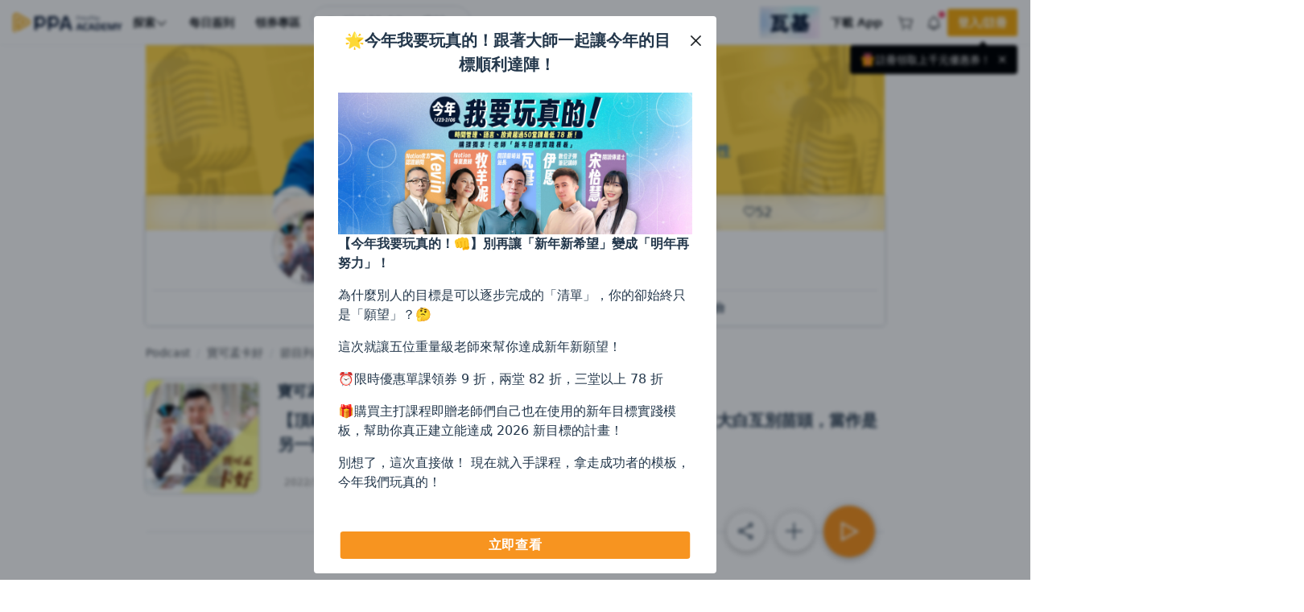

--- FILE ---
content_type: application/javascript; charset=utf-8
request_url: https://www.pressplay.cc/public/e237752ed/js/1116.bundle.js?v=cb9fcd3f70315e37b56a
body_size: 12701
content:
/*! For license information please see 1116.bundle.js.LICENSE.txt */
"use strict";(self.webpackChunk=self.webpackChunk||[]).push([[1116],{27161:(e,t,n)=>{n.d(t,{$h:()=>_,Fj:()=>k});var r=n(11017),o=n(61216);function i(e){return i="function"==typeof Symbol&&"symbol"==typeof Symbol.iterator?function(e){return typeof e}:function(e){return e&&"function"==typeof Symbol&&e.constructor===Symbol&&e!==Symbol.prototype?"symbol":typeof e},i(e)}function a(e,t){var n=Object.keys(e);if(Object.getOwnPropertySymbols){var r=Object.getOwnPropertySymbols(e);t&&(r=r.filter((function(t){return Object.getOwnPropertyDescriptor(e,t).enumerable}))),n.push.apply(n,r)}return n}function c(e){for(var t=1;t<arguments.length;t++){var n=null!=arguments[t]?arguments[t]:{};t%2?a(Object(n),!0).forEach((function(t){l(e,t,n[t])})):Object.getOwnPropertyDescriptors?Object.defineProperties(e,Object.getOwnPropertyDescriptors(n)):a(Object(n)).forEach((function(t){Object.defineProperty(e,t,Object.getOwnPropertyDescriptor(n,t))}))}return e}function l(e,t,n){var r;return r=function(e,t){if("object"!=i(e)||!e)return e;var n=e[Symbol.toPrimitive];if(void 0!==n){var r=n.call(e,t||"default");if("object"!=i(r))return r;throw new TypeError("@@toPrimitive must return a primitive value.")}return("string"===t?String:Number)(e)}(t,"string"),(t="symbol"==i(r)?r:r+"")in e?Object.defineProperty(e,t,{value:n,enumerable:!0,configurable:!0,writable:!0}):e[t]=n,e}var u=r.A.API_CONFIG.API_HOST,s=c(c({},r.A),{},{getAlbumLists:function(e){var t={channel_id:e.channel_id},n="".concat(u,"/channel/{channel_id}/albums");return n=o.Yj.formatUrlByParams(n,t),delete e.channel_id,s.run(n,"GET",e)},getAlbumInfo:function(e){var t={channel_id:e.channel_id,album_id:e.album_id},n="".concat(u,"/channel/{channel_id}/album/{album_id}");return n=o.Yj.formatUrlByParams(n,t),s.run(n,"GET",{})},getAlbumStatus:function(e){var t={channel_id:e.channel_id,album_id:e.album_id},n="".concat(u,"/channel/{channel_id}/album/{album_id}/status");return n=o.Yj.formatUrlByParams(n,t),s.run(n,"GET",{})},getAudioLists:function(e){var t={channel_id:e.channel_id,album_id:e.album_id},n="".concat(u,"/channel/{channel_id}/album/{album_id}/audios");return n=o.Yj.formatUrlByParams(n,t),delete e.channel_id,delete e.album_id,s.run(n,"GET",e)},getHotAlbums:function(e){var t="".concat(u,"/channel/hot_albums");return s.run(t,"GET",e)},batchRemoveAudios:function(e){var t={channel_id:e.channel_id,album_id:e.album_id},n="".concat(u,"/channel/{channel_id}/album/{album_id}/remove_audios");return n=o.Yj.formatUrlByParams(n,t),s.run(n,"PUT",e)},updateAudioOrder:function(e){var t={channel_id:e.channel_id,album_id:e.album_id},n="".concat(u,"/channel/{channel_id}/album/{album_id}/sort_audios");return n=o.Yj.formatUrlByParams(n,t),s.run(n,"PATCH",e)},deleteAlbum:function(e){var t={channel_id:e.channel_id,album_id:e.album_id},n="".concat(u,"/channel/{channel_id}/album/{album_id}");return n=o.Yj.formatUrlByParams(n,t),s.run(n,"DELETE",e)},removeAudio:function(e){var t={channel_id:e.channel_id,album_id:e.album_id,timeline_key:e.timeline_key},n="".concat(u,"/channel/{channel_id}/album/{album_id}/remove_audio/{timeline_key}");return n=o.Yj.formatUrlByParams(n,t),s.run(n,"DELETE",e)},deleteAudio:function(e){var t={channel_id:e.channel_id,timeline_key:e.timeline_key},n="".concat(u,"/channel/{channel_id}/audio/{timeline_key}");return n=o.Yj.formatUrlByParams(n,t),s.run(n,"DELETE",e)},getTrackInfo:function(e){var t={channel_id:e.channel_id,timeline_key:e.timeline_key},n="".concat(u,"/channel/{channel_id}/audio/{timeline_key}/full_info");return n=o.Yj.formatUrlByParams(n,t),s.run(n,"GET",{})},getTrackTimeline:function(e){var t={timeline_key:e.timeline_key},n="".concat(u,"/channel/track/timeline/{timeline_key}");return n=o.Yj.formatUrlByParams(n,t),s.run(n,"GET",e)}});const f=s;function p(e){return p="function"==typeof Symbol&&"symbol"==typeof Symbol.iterator?function(e){return typeof e}:function(e){return e&&"function"==typeof Symbol&&e.constructor===Symbol&&e!==Symbol.prototype?"symbol":typeof e},p(e)}function m(e,t){var n=Object.keys(e);if(Object.getOwnPropertySymbols){var r=Object.getOwnPropertySymbols(e);t&&(r=r.filter((function(t){return Object.getOwnPropertyDescriptor(e,t).enumerable}))),n.push.apply(n,r)}return n}function d(e){for(var t=1;t<arguments.length;t++){var n=null!=arguments[t]?arguments[t]:{};t%2?m(Object(n),!0).forEach((function(t){h(e,t,n[t])})):Object.getOwnPropertyDescriptors?Object.defineProperties(e,Object.getOwnPropertyDescriptors(n)):m(Object(n)).forEach((function(t){Object.defineProperty(e,t,Object.getOwnPropertyDescriptor(n,t))}))}return e}function h(e,t,n){var r;return r=function(e,t){if("object"!=p(e)||!e)return e;var n=e[Symbol.toPrimitive];if(void 0!==n){var r=n.call(e,t||"default");if("object"!=p(r))return r;throw new TypeError("@@toPrimitive must return a primitive value.")}return("string"===t?String:Number)(e)}(t,"string"),(t="symbol"==p(r)?r:r+"")in e?Object.defineProperty(e,t,{value:n,enumerable:!0,configurable:!0,writable:!0}):e[t]=n,e}function b(e){return b="function"==typeof Symbol&&"symbol"==typeof Symbol.iterator?function(e){return typeof e}:function(e){return e&&"function"==typeof Symbol&&e.constructor===Symbol&&e!==Symbol.prototype?"symbol":typeof e},b(e)}function y(e,t){var n=Object.keys(e);if(Object.getOwnPropertySymbols){var r=Object.getOwnPropertySymbols(e);t&&(r=r.filter((function(t){return Object.getOwnPropertyDescriptor(e,t).enumerable}))),n.push.apply(n,r)}return n}function g(e){for(var t=1;t<arguments.length;t++){var n=null!=arguments[t]?arguments[t]:{};t%2?y(Object(n),!0).forEach((function(t){v(e,t,n[t])})):Object.getOwnPropertyDescriptors?Object.defineProperties(e,Object.getOwnPropertyDescriptors(n)):y(Object(n)).forEach((function(t){Object.defineProperty(e,t,Object.getOwnPropertyDescriptor(n,t))}))}return e}function v(e,t,n){var r;return r=function(e,t){if("object"!=b(e)||!e)return e;var n=e[Symbol.toPrimitive];if(void 0!==n){var r=n.call(e,t||"default");if("object"!=b(r))return r;throw new TypeError("@@toPrimitive must return a primitive value.")}return("string"===t?String:Number)(e)}(t,"string"),(t="symbol"==b(r)?r:r+"")in e?Object.defineProperty(e,t,{value:n,enumerable:!0,configurable:!0,writable:!0}):e[t]=n,e}var w={setAlbumLists:function(e,t){e.AlbumLists=t.albums},setAlbumInfo:function(e,t){e.AlbumInfo=t.album_info},setAlbumStatus:function(e,t){e.AlbumInfo=g(g({},e.AlbumInfo),t.album_status)},setAudioLists:function(e,t){var n=JSON.parse(JSON.stringify(t.audios)),r={};n=Array.isArray(n)?n.map((function(e){var t=JSON.parse(JSON.stringify(e));return t.attach&&(r[t.attach.file_key]=t.attach,t.file_key=t.attach.file_key,delete t.attach),t})):[],this.commit("setPPGlobalPlayerAttachList",r,{root:!0}),t.isManager?e.AudioLists=n:e.AudioLists=e.AudioLists.concat(n)},clearAudioLists:function(e){e.AudioLists=[]},setHotAlbum:function(e,t){e.HotAlbums=t.albums},setTrackInfoData:function(e,t){var n=t.audio_info,r=JSON.parse(JSON.stringify(e.TrackInfoData));r[n.timeline_key]=n,e.TrackInfoData=r},setTrackTimelineData:function(e,t){var n=t.timeline_key,r=t.timeline_desc,o=JSON.parse(JSON.stringify(e.TrackTimelineData));o[n]=r,e.TrackTimelineData=o}};function P(e){return P="function"==typeof Symbol&&"symbol"==typeof Symbol.iterator?function(e){return typeof e}:function(e){return e&&"function"==typeof Symbol&&e.constructor===Symbol&&e!==Symbol.prototype?"symbol":typeof e},P(e)}function j(e,t){var n=Object.keys(e);if(Object.getOwnPropertySymbols){var r=Object.getOwnPropertySymbols(e);t&&(r=r.filter((function(t){return Object.getOwnPropertyDescriptor(e,t).enumerable}))),n.push.apply(n,r)}return n}function O(e,t,n){var r;return r=function(e,t){if("object"!=P(e)||!e)return e;var n=e[Symbol.toPrimitive];if(void 0!==n){var r=n.call(e,t||"default");if("object"!=P(r))return r;throw new TypeError("@@toPrimitive must return a primitive value.")}return("string"===t?String:Number)(e)}(t,"string"),(t="symbol"==P(r)?r:r+"")in e?Object.defineProperty(e,t,{value:n,enumerable:!0,configurable:!0,writable:!0}):e[t]=n,e}var _="Channel/Main",k={state:function(){return{AlbumLists:[],AlbumInfo:{},AudioLists:[],HotAlbums:[],TrackInfoData:{},TrackTimelineData:{}}},mutations:w,actions:{getAlbumLists:function(e,t){var n=e.commit;return new Promise((function(e,r){f.getAlbumLists(t).success((function(t){n("setAlbumLists",t.data),e(t)})).error((function(e){r(e)}))}))},getAlbumInfo:function(e,t){var n=e.commit;return new Promise((function(e,r){f.getAlbumInfo(t).success((function(t){n("setAlbumInfo",t.data),e(t)})).error((function(e){r(e)}))}))},getAlbumStatus:function(e,t){var n=e.commit;return new Promise((function(e,r){f.getAlbumStatus(t).success((function(t){n("setAlbumStatus",t.data),e(t)})).error((function(e){r(e)}))}))},getAudioLists:function(e,t){var n=e.commit,r=e.rootState;return new Promise((function(e,o){f.getAudioLists(t).success((function(t){var o=d(d({},t.data),{},{isManager:r.isManager});n("setAudioLists",o),e(t)})).error((function(e){o(e)}))}))},clearAudioLists:function(e,t){var n=e.commit;return new Promise((function(e,t){n("clearAudioLists"),e()}))},getHotAlbums:function(e,t){var n=e.commit;return new Promise((function(e,r){f.getHotAlbums(t).success((function(t){n("setHotAlbum",t.data),e(t)})).error((function(e){r(e)}))}))},batchRemoveAudios:function(e,t){e.commit;return new Promise((function(e,n){f.batchRemoveAudios(t).success((function(t){e(t)})).error((function(e){n(e)}))}))},updateAudioOrder:function(e,t){e.commit;return new Promise((function(e,n){f.updateAudioOrder(t).success((function(t){e(t)})).error((function(e){n(e)}))}))},deleteAlbum:function(e,t){e.commit;return new Promise((function(e,n){f.deleteAlbum(t).success((function(t){e(t)})).error((function(e){n(e)}))}))},removeAudio:function(e,t){e.commit;return new Promise((function(e,n){f.removeAudio(t).success((function(t){e(t)})).error((function(e){n(e)}))}))},deleteAudio:function(e,t){e.commit;return new Promise((function(e,n){f.deleteAudio(t).success((function(t){e(t)})).error((function(e){n(e)}))}))},getTrackInfo:function(e,t){var n=e.commit;return new Promise((function(e,r){f.getTrackInfo(t).success((function(t){n("setTrackInfoData",t.data),e(t)})).error((function(e){r(e)}))}))},getTrackTimeline:function(e,t){var n=e.commit;return new Promise((function(e,r){f.getTrackTimeline(t).success((function(r){var o=d({timeline_key:t.timeline_key},r.data);n("setTrackTimelineData",o),e(r)})).error((function(e){r(e)}))}))}},getters:{AlbumLists:function(e){return e.AlbumLists},AlbumInfo:function(e){return e.AlbumInfo},AudioLists:function(e){return e.AudioLists},HotAlbums:function(e){return e.HotAlbums}},namespaced:!0};!function(e){for(var t=1;t<arguments.length;t++){var n=null!=arguments[t]?arguments[t]:{};t%2?j(Object(n),!0).forEach((function(t){O(e,t,n[t])})):Object.getOwnPropertyDescriptors?Object.defineProperties(e,Object.getOwnPropertyDescriptors(n)):j(Object(n)).forEach((function(t){Object.defineProperty(e,t,Object.getOwnPropertyDescriptor(n,t))}))}}({module_name:_},k)},87683:(e,t,n)=>{n.d(t,{A:()=>R});var r=n(6496),o=(0,r.createElementVNode)("p",{class:"pl-3 pl-sm-0 mb-2"},[(0,r.createElementVNode)("small",{class:"pp-main-process-title"},"電台狀態")],-1);var i=n(89590),a={class:"pp-main-process-container"},c={class:"pp-main-process-steps"},l={class:"process-steps-title"},u=(0,r.createElementVNode)("span",null,"電台介紹",-1),s={class:"steps-percentage"},f={class:"process-steps-content"},p={key:0,class:"check-circle"},m=[(0,r.createElementVNode)("i",{class:"icon icon-check"},null,-1)],d=["textContent"],h=["textContent"];var b=n(61216);function y(e){return y="function"==typeof Symbol&&"symbol"==typeof Symbol.iterator?function(e){return typeof e}:function(e){return e&&"function"==typeof Symbol&&e.constructor===Symbol&&e!==Symbol.prototype?"symbol":typeof e},y(e)}function g(e,t){var n=Object.keys(e);if(Object.getOwnPropertySymbols){var r=Object.getOwnPropertySymbols(e);t&&(r=r.filter((function(t){return Object.getOwnPropertyDescriptor(e,t).enumerable}))),n.push.apply(n,r)}return n}function v(e){for(var t=1;t<arguments.length;t++){var n=null!=arguments[t]?arguments[t]:{};t%2?g(Object(n),!0).forEach((function(t){w(e,t,n[t])})):Object.getOwnPropertyDescriptors?Object.defineProperties(e,Object.getOwnPropertyDescriptors(n)):g(Object(n)).forEach((function(t){Object.defineProperty(e,t,Object.getOwnPropertyDescriptor(n,t))}))}return e}function w(e,t,n){var r;return r=function(e,t){if("object"!=y(e)||!e)return e;var n=e[Symbol.toPrimitive];if(void 0!==n){var r=n.call(e,t||"default");if("object"!=y(r))return r;throw new TypeError("@@toPrimitive must return a primitive value.")}return("string"===t?String:Number)(e)}(t,"string"),(t="symbol"==y(r)?r:r+"")in e?Object.defineProperty(e,t,{value:n,enumerable:!0,configurable:!0,writable:!0}):e[t]=n,e}const P={components:{},props:{},data:function(){return{channel:{title:{name:"填寫電台名稱",finish:!1},album:{name:"新增節目",finish:!1},audio:{name:"上傳音檔",finish:!1}}}},computed:v({},(0,i.mapGetters)(["isManager","ChannelStatProgress"])),watch:{ChannelStatProgress:{handler:function(e,t){var n=JSON.parse(JSON.stringify(this.channel));e!==t&&(Object.keys(n).forEach((function(t){n[t].finish=e.status.channel[t]})),this.channel=v({},n))},immediate:!0}},created:function(){},mounted:function(){},updated:function(){},unmounted:function(){},methods:v(v(v({},(0,i.mapActions)({})),(0,i.mapMutations)({})),{},{keywordRemover:b.Yj.keywordRemover,computedFinishText:function(e){return e?"已完成":"未完成"}})};var j=n(2912);const O=(0,j.A)(P,[["render",function(e,t,n,o,i,b){return(0,r.openBlock)(),(0,r.createElementBlock)("div",a,[(0,r.createElementVNode)("div",c,[(0,r.createElementVNode)("div",l,[u,(0,r.createElementVNode)("span",s,(0,r.toDisplayString)(e.ChannelStatProgress.progress.channel),1)]),(0,r.createElementVNode)("div",f,[((0,r.openBlock)(!0),(0,r.createElementBlock)(r.Fragment,null,(0,r.renderList)(i.channel,(function(e,t){return(0,r.openBlock)(),(0,r.createElementBlock)("div",{key:t,class:"process-steps-detail"},[e.finish?((0,r.openBlock)(),(0,r.createElementBlock)("span",p,m)):(0,r.createCommentVNode)("",!0),(0,r.createElementVNode)("span",{class:(0,r.normalizeClass)(["ml-2",[e.finish?"font-weight-bold text--secondary":"text--red"]]),textContent:(0,r.toDisplayString)(b.computedFinishText(e.finish))},null,10,d),(0,r.createElementVNode)("span",{class:"ml-2",textContent:(0,r.toDisplayString)(e.name)},null,8,h)])})),128))])])])}]]);var _={class:"pp-main-process-container"},k={class:"pp-main-precess-finish"},S=(0,r.createElementVNode)("div",null,[(0,r.createElementVNode)("img",{src:"/public/img/surprise.png",srcset:"/public/img/surprise@2x.png 2x, /public/img/surprise@3x.png 3x",style:{"max-width":"20px",height:"auto"}}),(0,r.createElementVNode)("span",{class:"u-fontSize14"},"已完成開通電台的所有任務了！")],-1),E=[(0,r.createElementVNode)("span",null,"發佈電台",-1)],I={key:1,role:"button",class:"btn btn-primary disabled"},C=[(0,r.createElementVNode)("span",{class:"spinner spinner-xs mr-0"},null,-1),(0,r.createElementVNode)("span",null,"發布中...",-1)];var N=n(11141),B=n.n(N);function x(e){return x="function"==typeof Symbol&&"symbol"==typeof Symbol.iterator?function(e){return typeof e}:function(e){return e&&"function"==typeof Symbol&&e.constructor===Symbol&&e!==Symbol.prototype?"symbol":typeof e},x(e)}function A(e,t){var n=Object.keys(e);if(Object.getOwnPropertySymbols){var r=Object.getOwnPropertySymbols(e);t&&(r=r.filter((function(t){return Object.getOwnPropertyDescriptor(e,t).enumerable}))),n.push.apply(n,r)}return n}function L(e){for(var t=1;t<arguments.length;t++){var n=null!=arguments[t]?arguments[t]:{};t%2?A(Object(n),!0).forEach((function(t){D(e,t,n[t])})):Object.getOwnPropertyDescriptors?Object.defineProperties(e,Object.getOwnPropertyDescriptors(n)):A(Object(n)).forEach((function(t){Object.defineProperty(e,t,Object.getOwnPropertyDescriptor(n,t))}))}return e}function D(e,t,n){var r;return r=function(e,t){if("object"!=x(e)||!e)return e;var n=e[Symbol.toPrimitive];if(void 0!==n){var r=n.call(e,t||"default");if("object"!=x(r))return r;throw new TypeError("@@toPrimitive must return a primitive value.")}return("string"===t?String:Number)(e)}(t,"string"),(t="symbol"==x(r)?r:r+"")in e?Object.defineProperty(e,t,{value:n,enumerable:!0,configurable:!0,writable:!0}):e[t]=n,e}var M=!!b.a2.get("MemberInfo.user_id"),T=b.a2.get("COOKIE_CONFIG");const V={components:{},props:{},data:function(){return{isLogin:M,loading:!1}},computed:L(L({},(0,i.mapGetters)(["ChannelInfo","isManager"])),{},{cookieConfig:function(){var e={};return Object.keys(T).forEach((function(t){e[t.toLowerCase()]=T[t]})),e}}),watch:{},created:function(){},mounted:function(){},updated:function(){},unmounted:function(){},methods:L(L(L({},(0,i.mapActions)({})),(0,i.mapMutations)({})),{},{keywordRemover:b.Yj.keywordRemover,openChannel:function(){var e=this;e.loading=!0;var t={channel_id:e.ChannelInfo.channel_id,channel_status:"launch"};e.$store.dispatch("openChannel",t).then((function(t){"success"===t.status&&(B().remove("BEEN_INITIAL_CHANNEL",e.cookieConfig),window.location.reload())})).catch((function(t){e.loading=!1}))}})};function F(e){return F="function"==typeof Symbol&&"symbol"==typeof Symbol.iterator?function(e){return typeof e}:function(e){return e&&"function"==typeof Symbol&&e.constructor===Symbol&&e!==Symbol.prototype?"symbol":typeof e},F(e)}function G(e,t){var n=Object.keys(e);if(Object.getOwnPropertySymbols){var r=Object.getOwnPropertySymbols(e);t&&(r=r.filter((function(t){return Object.getOwnPropertyDescriptor(e,t).enumerable}))),n.push.apply(n,r)}return n}function z(e){for(var t=1;t<arguments.length;t++){var n=null!=arguments[t]?arguments[t]:{};t%2?G(Object(n),!0).forEach((function(t){U(e,t,n[t])})):Object.getOwnPropertyDescriptors?Object.defineProperties(e,Object.getOwnPropertyDescriptors(n)):G(Object(n)).forEach((function(t){Object.defineProperty(e,t,Object.getOwnPropertyDescriptor(n,t))}))}return e}function U(e,t,n){var r;return r=function(e,t){if("object"!=F(e)||!e)return e;var n=e[Symbol.toPrimitive];if(void 0!==n){var r=n.call(e,t||"default");if("object"!=F(r))return r;throw new TypeError("@@toPrimitive must return a primitive value.")}return("string"===t?String:Number)(e)}(t,"string"),(t="symbol"==F(r)?r:r+"")in e?Object.defineProperty(e,t,{value:n,enumerable:!0,configurable:!0,writable:!0}):e[t]=n,e}const Y={components:{ppMainProcessDetail:O,ppMainProcessFinish:(0,j.A)(V,[["render",function(e,t,n,o,i,a){return(0,r.openBlock)(),(0,r.createElementBlock)("div",_,[(0,r.createElementVNode)("div",k,[S,i.isLogin&&e.isManager?((0,r.openBlock)(),(0,r.createElementBlock)(r.Fragment,{key:0},[i.loading?((0,r.openBlock)(),(0,r.createElementBlock)("button",I,C)):((0,r.openBlock)(),(0,r.createElementBlock)("button",{key:0,role:"button",class:"btn btn-primary ml-3",onClick:t[0]||(t[0]=function(){return a.openChannel&&a.openChannel.apply(a,arguments)})},E))],64)):(0,r.createCommentVNode)("",!0)])])}]])},props:{},data:function(){return{loading:!1}},computed:z(z({},(0,i.mapGetters)(["ChannelInfo","isManager","ChannelStatProgress"])),{},{channelStatProgress:function(){var e=this.ChannelStatProgress.status;for(var t in e)for(var n in e[t])if(0===e[t][n]||"0"===e[t][n])return!1;return!0},progressStatus:function(){var e="";switch(this.ChannelInfo.channel_status){case"initial":e="detail";break;case"launch":e="finish"}return e}}),watch:{},created:function(){this.getChannelProgress()},mounted:function(){},updated:function(){},unmounted:function(){},methods:z(z(z({},(0,i.mapActions)({})),(0,i.mapMutations)({})),{},{getChannelProgress:function(){var e=this,t={channel_id:e.ChannelInfo.channel_id};e.isManager&&"initial"===e.ChannelInfo.channel_status&&(e.loading=!0,e.$store.dispatch("getChannelStatProgress",t).then((function(){e.loading=!1})).catch((function(){e.loading=!1})))}})},R=(0,j.A)(Y,[["render",function(e,t,n,i,a,c){var l=(0,r.resolveComponent)("pp-main-process-detail"),u=(0,r.resolveComponent)("pp-main-process-finish");return"initial"==e.ChannelInfo.channel_status?((0,r.openBlock)(),(0,r.createElementBlock)("div",{key:0,class:(0,r.normalizeClass)(["pp-main-process",{"process-loading":a.loading}])},[a.loading?(0,r.createCommentVNode)("",!0):((0,r.openBlock)(),(0,r.createElementBlock)(r.Fragment,{key:0},[o,"detail"===c.progressStatus?((0,r.openBlock)(),(0,r.createElementBlock)(r.Fragment,{key:0},[c.channelStatProgress?((0,r.openBlock)(),(0,r.createBlock)(u,{key:1})):((0,r.openBlock)(),(0,r.createBlock)(l,{key:0}))],64)):"finish"===c.progressStatus?((0,r.openBlock)(),(0,r.createBlock)(u,{key:1})):(0,r.createCommentVNode)("",!0)],64))],2)):(0,r.createCommentVNode)("",!0)}]])},66089:(e,t,n)=>{n.d(t,{A:()=>D});var r=n(6496),o=["src","alt"],i={key:0,class:"pp-main-edit-bar","data-size":"建議尺寸 (1836 x 460)"};var a=n(89590),c=n(51988),l=n.n(c),u=n(11141),s=n.n(u),f=n(61216),p={class:"edit-main-banner"},m={id:"upload-banner-btn",style:{display:"none"},class:"edit-main-banner-button",role:"button"},d=[(0,r.createElementVNode)("i",{class:"icon icon-camera"},null,-1),(0,r.createElementVNode)("span",{class:"ml-2"},"編輯封面",-1)],h=[(0,r.createElementVNode)("span",null,"取消",-1)],b=[(0,r.createElementVNode)("span",null,"儲存變更",-1)];n(27742);var y=n(11017),g=n(51988);function v(e){return v="function"==typeof Symbol&&"symbol"==typeof Symbol.iterator?function(e){return typeof e}:function(e){return e&&"function"==typeof Symbol&&e.constructor===Symbol&&e!==Symbol.prototype?"symbol":typeof e},v(e)}function w(){w=function(){return t};var e,t={},n=Object.prototype,r=n.hasOwnProperty,o=Object.defineProperty||function(e,t,n){e[t]=n.value},i="function"==typeof Symbol?Symbol:{},a=i.iterator||"@@iterator",c=i.asyncIterator||"@@asyncIterator",l=i.toStringTag||"@@toStringTag";function u(e,t,n){return Object.defineProperty(e,t,{value:n,enumerable:!0,configurable:!0,writable:!0}),e[t]}try{u({},"")}catch(e){u=function(e,t,n){return e[t]=n}}function s(e,t,n,r){var i=t&&t.prototype instanceof y?t:y,a=Object.create(i.prototype),c=new x(r||[]);return o(a,"_invoke",{value:I(e,n,c)}),a}function f(e,t,n){try{return{type:"normal",arg:e.call(t,n)}}catch(e){return{type:"throw",arg:e}}}t.wrap=s;var p="suspendedStart",m="suspendedYield",d="executing",h="completed",b={};function y(){}function g(){}function P(){}var j={};u(j,a,(function(){return this}));var O=Object.getPrototypeOf,_=O&&O(O(A([])));_&&_!==n&&r.call(_,a)&&(j=_);var k=P.prototype=y.prototype=Object.create(j);function S(e){["next","throw","return"].forEach((function(t){u(e,t,(function(e){return this._invoke(t,e)}))}))}function E(e,t){function n(o,i,a,c){var l=f(e[o],e,i);if("throw"!==l.type){var u=l.arg,s=u.value;return s&&"object"==v(s)&&r.call(s,"__await")?t.resolve(s.__await).then((function(e){n("next",e,a,c)}),(function(e){n("throw",e,a,c)})):t.resolve(s).then((function(e){u.value=e,a(u)}),(function(e){return n("throw",e,a,c)}))}c(l.arg)}var i;o(this,"_invoke",{value:function(e,r){function o(){return new t((function(t,o){n(e,r,t,o)}))}return i=i?i.then(o,o):o()}})}function I(t,n,r){var o=p;return function(i,a){if(o===d)throw Error("Generator is already running");if(o===h){if("throw"===i)throw a;return{value:e,done:!0}}for(r.method=i,r.arg=a;;){var c=r.delegate;if(c){var l=C(c,r);if(l){if(l===b)continue;return l}}if("next"===r.method)r.sent=r._sent=r.arg;else if("throw"===r.method){if(o===p)throw o=h,r.arg;r.dispatchException(r.arg)}else"return"===r.method&&r.abrupt("return",r.arg);o=d;var u=f(t,n,r);if("normal"===u.type){if(o=r.done?h:m,u.arg===b)continue;return{value:u.arg,done:r.done}}"throw"===u.type&&(o=h,r.method="throw",r.arg=u.arg)}}}function C(t,n){var r=n.method,o=t.iterator[r];if(o===e)return n.delegate=null,"throw"===r&&t.iterator.return&&(n.method="return",n.arg=e,C(t,n),"throw"===n.method)||"return"!==r&&(n.method="throw",n.arg=new TypeError("The iterator does not provide a '"+r+"' method")),b;var i=f(o,t.iterator,n.arg);if("throw"===i.type)return n.method="throw",n.arg=i.arg,n.delegate=null,b;var a=i.arg;return a?a.done?(n[t.resultName]=a.value,n.next=t.nextLoc,"return"!==n.method&&(n.method="next",n.arg=e),n.delegate=null,b):a:(n.method="throw",n.arg=new TypeError("iterator result is not an object"),n.delegate=null,b)}function N(e){var t={tryLoc:e[0]};1 in e&&(t.catchLoc=e[1]),2 in e&&(t.finallyLoc=e[2],t.afterLoc=e[3]),this.tryEntries.push(t)}function B(e){var t=e.completion||{};t.type="normal",delete t.arg,e.completion=t}function x(e){this.tryEntries=[{tryLoc:"root"}],e.forEach(N,this),this.reset(!0)}function A(t){if(t||""===t){var n=t[a];if(n)return n.call(t);if("function"==typeof t.next)return t;if(!isNaN(t.length)){var o=-1,i=function n(){for(;++o<t.length;)if(r.call(t,o))return n.value=t[o],n.done=!1,n;return n.value=e,n.done=!0,n};return i.next=i}}throw new TypeError(v(t)+" is not iterable")}return g.prototype=P,o(k,"constructor",{value:P,configurable:!0}),o(P,"constructor",{value:g,configurable:!0}),g.displayName=u(P,l,"GeneratorFunction"),t.isGeneratorFunction=function(e){var t="function"==typeof e&&e.constructor;return!!t&&(t===g||"GeneratorFunction"===(t.displayName||t.name))},t.mark=function(e){return Object.setPrototypeOf?Object.setPrototypeOf(e,P):(e.__proto__=P,u(e,l,"GeneratorFunction")),e.prototype=Object.create(k),e},t.awrap=function(e){return{__await:e}},S(E.prototype),u(E.prototype,c,(function(){return this})),t.AsyncIterator=E,t.async=function(e,n,r,o,i){void 0===i&&(i=Promise);var a=new E(s(e,n,r,o),i);return t.isGeneratorFunction(n)?a:a.next().then((function(e){return e.done?e.value:a.next()}))},S(k),u(k,l,"Generator"),u(k,a,(function(){return this})),u(k,"toString",(function(){return"[object Generator]"})),t.keys=function(e){var t=Object(e),n=[];for(var r in t)n.push(r);return n.reverse(),function e(){for(;n.length;){var r=n.pop();if(r in t)return e.value=r,e.done=!1,e}return e.done=!0,e}},t.values=A,x.prototype={constructor:x,reset:function(t){if(this.prev=0,this.next=0,this.sent=this._sent=e,this.done=!1,this.delegate=null,this.method="next",this.arg=e,this.tryEntries.forEach(B),!t)for(var n in this)"t"===n.charAt(0)&&r.call(this,n)&&!isNaN(+n.slice(1))&&(this[n]=e)},stop:function(){this.done=!0;var e=this.tryEntries[0].completion;if("throw"===e.type)throw e.arg;return this.rval},dispatchException:function(t){if(this.done)throw t;var n=this;function o(r,o){return c.type="throw",c.arg=t,n.next=r,o&&(n.method="next",n.arg=e),!!o}for(var i=this.tryEntries.length-1;i>=0;--i){var a=this.tryEntries[i],c=a.completion;if("root"===a.tryLoc)return o("end");if(a.tryLoc<=this.prev){var l=r.call(a,"catchLoc"),u=r.call(a,"finallyLoc");if(l&&u){if(this.prev<a.catchLoc)return o(a.catchLoc,!0);if(this.prev<a.finallyLoc)return o(a.finallyLoc)}else if(l){if(this.prev<a.catchLoc)return o(a.catchLoc,!0)}else{if(!u)throw Error("try statement without catch or finally");if(this.prev<a.finallyLoc)return o(a.finallyLoc)}}}},abrupt:function(e,t){for(var n=this.tryEntries.length-1;n>=0;--n){var o=this.tryEntries[n];if(o.tryLoc<=this.prev&&r.call(o,"finallyLoc")&&this.prev<o.finallyLoc){var i=o;break}}i&&("break"===e||"continue"===e)&&i.tryLoc<=t&&t<=i.finallyLoc&&(i=null);var a=i?i.completion:{};return a.type=e,a.arg=t,i?(this.method="next",this.next=i.finallyLoc,b):this.complete(a)},complete:function(e,t){if("throw"===e.type)throw e.arg;return"break"===e.type||"continue"===e.type?this.next=e.arg:"return"===e.type?(this.rval=this.arg=e.arg,this.method="return",this.next="end"):"normal"===e.type&&t&&(this.next=t),b},finish:function(e){for(var t=this.tryEntries.length-1;t>=0;--t){var n=this.tryEntries[t];if(n.finallyLoc===e)return this.complete(n.completion,n.afterLoc),B(n),b}},catch:function(e){for(var t=this.tryEntries.length-1;t>=0;--t){var n=this.tryEntries[t];if(n.tryLoc===e){var r=n.completion;if("throw"===r.type){var o=r.arg;B(n)}return o}}throw Error("illegal catch attempt")},delegateYield:function(t,n,r){return this.delegate={iterator:A(t),resultName:n,nextLoc:r},"next"===this.method&&(this.arg=e),b}},t}function P(e,t,n,r,o,i,a){try{var c=e[i](a),l=c.value}catch(u){return void n(u)}c.done?t(l):Promise.resolve(l).then(r,o)}function j(e,t){var n=Object.keys(e);if(Object.getOwnPropertySymbols){var r=Object.getOwnPropertySymbols(e);t&&(r=r.filter((function(t){return Object.getOwnPropertyDescriptor(e,t).enumerable}))),n.push.apply(n,r)}return n}function O(e){for(var t=1;t<arguments.length;t++){var n=null!=arguments[t]?arguments[t]:{};t%2?j(Object(n),!0).forEach((function(t){_(e,t,n[t])})):Object.getOwnPropertyDescriptors?Object.defineProperties(e,Object.getOwnPropertyDescriptors(n)):j(Object(n)).forEach((function(t){Object.defineProperty(e,t,Object.getOwnPropertyDescriptor(n,t))}))}return e}function _(e,t,n){var r;return r=function(e,t){if("object"!=v(e)||!e)return e;var n=e[Symbol.toPrimitive];if(void 0!==n){var r=n.call(e,t||"default");if("object"!=v(r))return r;throw new TypeError("@@toPrimitive must return a primitive value.")}return("string"===t?String:Number)(e)}(t,"string"),(t="symbol"==v(r)?r:r+"")in e?Object.defineProperty(e,t,{value:n,enumerable:!0,configurable:!0,writable:!0}):e[t]=n,e}var k=f.a2.get("API_CONFIG.API_HOST");const S={components:{},props:{channel_id:{type:String,default:"",required:!0}},data:function(){return{PPDropUploadObj:null,$image:"",file:"",cropper:null,ppDropUpload:null,isEdit:!1}},computed:O(O({},(0,a.mapGetters)([])),{},{UPLOAD_API_HOST:function(){var e=k;return"/"!==k.substr(-1,1)&&(e+="/"),e+="channel/upload"}}),watch:{isEdit:function(){this.$emit("edit-change",this.isEdit)}},created:function(){},mounted:function(){var e,t=this;return(e=w().mark((function e(){var r,o,i,a;return w().wrap((function(e){for(;;)switch(e.prev=e.next){case 0:return r=t,e.next=3,n.e(4290).then(n.bind(n,92310));case 3:o=e.sent,i=o.default,t.PPDropUploadObj=i,a=g("#upload-banner"),r.$image=a,r.init();case 9:case"end":return e.stop()}}),e)})),function(){var t=this,n=arguments;return new Promise((function(r,o){var i=e.apply(t,n);function a(e){P(i,r,o,a,c,"next",e)}function c(e){P(i,r,o,a,c,"throw",e)}a(void 0)}))})()},updated:function(){},unmounted:function(){},methods:O(O(O({},(0,a.mapActions)({})),(0,a.mapMutations)({})),{},{init:function(){this.intImageUplaod()},intCropperImage:function(){var e=this;e.$image.cropper({viewMode:3,dragMode:"move",background:!1,guides:!1,autoCrop:!1,autoCropArea:1,zoomable:!1,zoomOnTouch:!1,zoomOnWheel:!1,cropBoxMovable:!1,cropBoxResizable:!1,toggleDragModeOnDblclick:!1,ready:function(){},crop:function(e){}}),e.cropper=e.$image.data("cropper")},intImageUplaod:function(){var e=this;if(e.channel_id){var t=new this.PPDropUploadObj({dropSelector:"#upload-banner",clickBtnSelector:"#upload-banner-btn",mimeTypeList:["image/*"],ajaxHeader:y.A.setHeader(),ajaxParams:{channel_id:e.channel_id,type:"banner"},process_callback:function(t,n,r){switch(t){case"beforeUpload":default:break;case"outputFile":e.file=n,e.isEdit=!0,e.intCropperImage(),e.cropImage(n);break;case"uploadResponseDone":e.cancelEditBanner(),e.$store.commit("updateInitialBannerImg",{banner_img:n.data.banner}),e.$store.commit("updateBannerImg",{banner_img:n.data.banner});break;case"uploadError":case"uploadResponseError":if(413===n.http_status)f.lY.warning({html:"上傳失敗: 檔案容量太大"});else f.lY.warning({html:"上傳失敗: ".concat(n.message)});e.cancelEditBanner();break;case"checkFileError":e.checkFileError(n)}}});e.ppDropUpload=t}},checkFileError:function(e){for(var t in e){var n="";switch(t){case"size":case"limitSize":n="您上傳的檔案太大，檔案上傳限制 ".concat(e.limitSize/1048576,"MB");break;case"mime":n="您無法上傳此種檔案"}if(n){f.lY.warning({html:n});break}}this.cancelEditBanner()},cropImage:function(e){var t=this,n=new FileReader;n.readAsDataURL(e),n.onload=function(e){t.cropper.replace(e.target.result)}},destroyCropImage:function(){this.cropper.destroy(),this.$image.removeData("cropper")},cancelEditBanner:function(){this.isEdit=!1,this.destroyCropImage()},confirmSaveBanner:function(){var e=this;e.cropper.crop(),e.cropper.getCroppedCanvas({maxWidth:3672,minWidth:1836,imageSmoothingEnabled:!0,imageSmoothingQuality:"medium"}).toBlob((function(t){var n=e.file.name.split(".");n[n.length-1]="jpg",t.name=n.join("."),t.lastModified=e.file.lastModified,t.lastModifiedDate=e.file.lastModifiedDate,e.ppDropUpload.process_upload(0,t,e.UPLOAD_API_HOST)}),"image/jpeg",1)}})};var E=n(2912);const I=(0,E.A)(S,[["render",function(e,t,n,o,i,a){return(0,r.openBlock)(),(0,r.createElementBlock)("div",p,[(0,r.withDirectives)((0,r.createElementVNode)("div",m,d,512),[[r.vShow,!i.isEdit]]),(0,r.withDirectives)((0,r.createElementVNode)("div",{style:{display:"none"},class:"edit-main-banner-button",role:"button",onClick:t[0]||(t[0]=function(){return a.cancelEditBanner&&a.cancelEditBanner.apply(a,arguments)})},h,512),[[r.vShow,i.isEdit]]),(0,r.withDirectives)((0,r.createElementVNode)("div",{style:{display:"none"},class:"edit-main-banner-button",role:"button",onClick:t[1]||(t[1]=function(){return a.confirmSaveBanner&&a.confirmSaveBanner.apply(a,arguments)})},b,512),[[r.vShow,i.isEdit]])])}]]);function C(e){return C="function"==typeof Symbol&&"symbol"==typeof Symbol.iterator?function(e){return typeof e}:function(e){return e&&"function"==typeof Symbol&&e.constructor===Symbol&&e!==Symbol.prototype?"symbol":typeof e},C(e)}function N(e,t){var n=Object.keys(e);if(Object.getOwnPropertySymbols){var r=Object.getOwnPropertySymbols(e);t&&(r=r.filter((function(t){return Object.getOwnPropertyDescriptor(e,t).enumerable}))),n.push.apply(n,r)}return n}function B(e){for(var t=1;t<arguments.length;t++){var n=null!=arguments[t]?arguments[t]:{};t%2?N(Object(n),!0).forEach((function(t){x(e,t,n[t])})):Object.getOwnPropertyDescriptors?Object.defineProperties(e,Object.getOwnPropertyDescriptors(n)):N(Object(n)).forEach((function(t){Object.defineProperty(e,t,Object.getOwnPropertyDescriptor(n,t))}))}return e}function x(e,t,n){var r;return r=function(e,t){if("object"!=C(e)||!e)return e;var n=e[Symbol.toPrimitive];if(void 0!==n){var r=n.call(e,t||"default");if("object"!=C(r))return r;throw new TypeError("@@toPrimitive must return a primitive value.")}return("string"===t?String:Number)(e)}(t,"string"),(t="symbol"==C(r)?r:r+"")in e?Object.defineProperty(e,t,{value:n,enumerable:!0,configurable:!0,writable:!0}):e[t]=n,e}var A=f.a2.get("COOKIE_CONFIG");const L={components:{ppChannelBannerUpload:I},props:{},data:function(){return{$image:"",file:"",cropper:null,ppDropUpload:null,isEdit:!1}},computed:B(B({},(0,a.mapGetters)(["ProjectInfo","ChannelInfo","isManager","MainInfo"])),{},{cookieConfig:function(){var e={};return Object.keys(A).forEach((function(t){e[t.toLowerCase()]=A[t]})),e},bannerInfo:function(){var e=this;return{image:Object.keys(e.MainInfo).length>0&&e.MainInfo.banner?e.MainInfo.banner:"",alt:Object.keys(e.MainInfo).length>0&&e.MainInfo.title?e.MainInfo.title:""}}}),watch:{bannerInfo:{handler:function(){l()("body").trigger("resizeImg")},immediate:!0}},created:function(){},mounted:function(){},updated:function(){},unmounted:function(){},methods:B(B(B({},(0,a.mapActions)({})),(0,a.mapMutations)({})),{},{clearCookie:function(){var e=s().getJSON("PP_SWITCH_NEW_PAGE");-1!==e.indexOf("about")&&e.splice(e.indexOf("about"),1),s().set("PP_SWITCH_NEW_PAGE",e,this.cookieConfig)},editChange:function(e){this.isEdit=e}})},D=(0,E.A)(L,[["render",function(e,t,n,a,c,l){var u=(0,r.resolveComponent)("pp-channel-banner-upload");return(0,r.openBlock)(),(0,r.createElementBlock)("div",{class:(0,r.normalizeClass)(["pp-main-banner imgLiquidFill",{"is-edit":c.isEdit,"show-size":e.isManager}]),"data-edit-text":"拖曳可調整相片的位置"},[(0,r.createElementVNode)("img",{id:"upload-banner",src:l.bannerInfo.image?l.bannerInfo.image:"",alt:l.bannerInfo.alt?l.bannerInfo.alt:""},null,8,o),e.isManager?((0,r.openBlock)(),(0,r.createElementBlock)("div",i,[(0,r.createVNode)(u,{channel_id:e.ChannelInfo.channel_id},null,8,["channel_id"])])):(0,r.createCommentVNode)("",!0)],2)}]])},89342:(e,t,n)=>{n.d(t,{A:()=>Ke});var r=n(6496),o={class:"pp-main-info",itemscope:"",itemtype:"http://schema.org/MusicGroup"},i=["content"],a=["content"],c=["content"],l=["href"],u={class:"pp-main-info-header"},s=(0,r.createElementVNode)("div",{class:"pp-main-info-meta",rel:"empty"},null,-1),f={key:0,class:"pp-main-info-meta"},p=(0,r.createElementVNode)("i",{class:"icon icon-play_border"},null,-1),m=["textContent"],d={key:0,class:"pp-main-info-meta"},h=(0,r.createElementVNode)("i",{class:"icon icon-join"},null,-1),b=["textContent"],y={key:1,class:"pp-main-info-meta"},g=(0,r.createElementVNode)("i",{class:"icon icon-follow_outline"},null,-1),v=["textContent"],w={key:2,class:"pp-main-info-meta"},P=[(0,r.createElementVNode)("span",{class:"invisible"},"--",-1)],j={key:2,class:"pp-main-info-meta"},O=[(0,r.createElementVNode)("span",{class:"invisible"},"--",-1)],_={class:"pp-main-info-content"},k={class:"pp-main-info-body"},S={class:"pp-main-info-head imgLiquidFill"},E=["src","alt"],I=["textContent"];var C=n(89590),N=n(51988),B=n.n(N),x=n(61216),A={id:"upload-head",class:"edit-pp-main-info-head",role:"button"},L=[(0,r.createElementVNode)("i",{class:"icon icon-camera"},null,-1)];var D=n(11017);function M(e){return M="function"==typeof Symbol&&"symbol"==typeof Symbol.iterator?function(e){return typeof e}:function(e){return e&&"function"==typeof Symbol&&e.constructor===Symbol&&e!==Symbol.prototype?"symbol":typeof e},M(e)}function T(){T=function(){return t};var e,t={},n=Object.prototype,r=n.hasOwnProperty,o=Object.defineProperty||function(e,t,n){e[t]=n.value},i="function"==typeof Symbol?Symbol:{},a=i.iterator||"@@iterator",c=i.asyncIterator||"@@asyncIterator",l=i.toStringTag||"@@toStringTag";function u(e,t,n){return Object.defineProperty(e,t,{value:n,enumerable:!0,configurable:!0,writable:!0}),e[t]}try{u({},"")}catch(e){u=function(e,t,n){return e[t]=n}}function s(e,t,n,r){var i=t&&t.prototype instanceof y?t:y,a=Object.create(i.prototype),c=new N(r||[]);return o(a,"_invoke",{value:S(e,n,c)}),a}function f(e,t,n){try{return{type:"normal",arg:e.call(t,n)}}catch(e){return{type:"throw",arg:e}}}t.wrap=s;var p="suspendedStart",m="suspendedYield",d="executing",h="completed",b={};function y(){}function g(){}function v(){}var w={};u(w,a,(function(){return this}));var P=Object.getPrototypeOf,j=P&&P(P(B([])));j&&j!==n&&r.call(j,a)&&(w=j);var O=v.prototype=y.prototype=Object.create(w);function _(e){["next","throw","return"].forEach((function(t){u(e,t,(function(e){return this._invoke(t,e)}))}))}function k(e,t){function n(o,i,a,c){var l=f(e[o],e,i);if("throw"!==l.type){var u=l.arg,s=u.value;return s&&"object"==M(s)&&r.call(s,"__await")?t.resolve(s.__await).then((function(e){n("next",e,a,c)}),(function(e){n("throw",e,a,c)})):t.resolve(s).then((function(e){u.value=e,a(u)}),(function(e){return n("throw",e,a,c)}))}c(l.arg)}var i;o(this,"_invoke",{value:function(e,r){function o(){return new t((function(t,o){n(e,r,t,o)}))}return i=i?i.then(o,o):o()}})}function S(t,n,r){var o=p;return function(i,a){if(o===d)throw Error("Generator is already running");if(o===h){if("throw"===i)throw a;return{value:e,done:!0}}for(r.method=i,r.arg=a;;){var c=r.delegate;if(c){var l=E(c,r);if(l){if(l===b)continue;return l}}if("next"===r.method)r.sent=r._sent=r.arg;else if("throw"===r.method){if(o===p)throw o=h,r.arg;r.dispatchException(r.arg)}else"return"===r.method&&r.abrupt("return",r.arg);o=d;var u=f(t,n,r);if("normal"===u.type){if(o=r.done?h:m,u.arg===b)continue;return{value:u.arg,done:r.done}}"throw"===u.type&&(o=h,r.method="throw",r.arg=u.arg)}}}function E(t,n){var r=n.method,o=t.iterator[r];if(o===e)return n.delegate=null,"throw"===r&&t.iterator.return&&(n.method="return",n.arg=e,E(t,n),"throw"===n.method)||"return"!==r&&(n.method="throw",n.arg=new TypeError("The iterator does not provide a '"+r+"' method")),b;var i=f(o,t.iterator,n.arg);if("throw"===i.type)return n.method="throw",n.arg=i.arg,n.delegate=null,b;var a=i.arg;return a?a.done?(n[t.resultName]=a.value,n.next=t.nextLoc,"return"!==n.method&&(n.method="next",n.arg=e),n.delegate=null,b):a:(n.method="throw",n.arg=new TypeError("iterator result is not an object"),n.delegate=null,b)}function I(e){var t={tryLoc:e[0]};1 in e&&(t.catchLoc=e[1]),2 in e&&(t.finallyLoc=e[2],t.afterLoc=e[3]),this.tryEntries.push(t)}function C(e){var t=e.completion||{};t.type="normal",delete t.arg,e.completion=t}function N(e){this.tryEntries=[{tryLoc:"root"}],e.forEach(I,this),this.reset(!0)}function B(t){if(t||""===t){var n=t[a];if(n)return n.call(t);if("function"==typeof t.next)return t;if(!isNaN(t.length)){var o=-1,i=function n(){for(;++o<t.length;)if(r.call(t,o))return n.value=t[o],n.done=!1,n;return n.value=e,n.done=!0,n};return i.next=i}}throw new TypeError(M(t)+" is not iterable")}return g.prototype=v,o(O,"constructor",{value:v,configurable:!0}),o(v,"constructor",{value:g,configurable:!0}),g.displayName=u(v,l,"GeneratorFunction"),t.isGeneratorFunction=function(e){var t="function"==typeof e&&e.constructor;return!!t&&(t===g||"GeneratorFunction"===(t.displayName||t.name))},t.mark=function(e){return Object.setPrototypeOf?Object.setPrototypeOf(e,v):(e.__proto__=v,u(e,l,"GeneratorFunction")),e.prototype=Object.create(O),e},t.awrap=function(e){return{__await:e}},_(k.prototype),u(k.prototype,c,(function(){return this})),t.AsyncIterator=k,t.async=function(e,n,r,o,i){void 0===i&&(i=Promise);var a=new k(s(e,n,r,o),i);return t.isGeneratorFunction(n)?a:a.next().then((function(e){return e.done?e.value:a.next()}))},_(O),u(O,l,"Generator"),u(O,a,(function(){return this})),u(O,"toString",(function(){return"[object Generator]"})),t.keys=function(e){var t=Object(e),n=[];for(var r in t)n.push(r);return n.reverse(),function e(){for(;n.length;){var r=n.pop();if(r in t)return e.value=r,e.done=!1,e}return e.done=!0,e}},t.values=B,N.prototype={constructor:N,reset:function(t){if(this.prev=0,this.next=0,this.sent=this._sent=e,this.done=!1,this.delegate=null,this.method="next",this.arg=e,this.tryEntries.forEach(C),!t)for(var n in this)"t"===n.charAt(0)&&r.call(this,n)&&!isNaN(+n.slice(1))&&(this[n]=e)},stop:function(){this.done=!0;var e=this.tryEntries[0].completion;if("throw"===e.type)throw e.arg;return this.rval},dispatchException:function(t){if(this.done)throw t;var n=this;function o(r,o){return c.type="throw",c.arg=t,n.next=r,o&&(n.method="next",n.arg=e),!!o}for(var i=this.tryEntries.length-1;i>=0;--i){var a=this.tryEntries[i],c=a.completion;if("root"===a.tryLoc)return o("end");if(a.tryLoc<=this.prev){var l=r.call(a,"catchLoc"),u=r.call(a,"finallyLoc");if(l&&u){if(this.prev<a.catchLoc)return o(a.catchLoc,!0);if(this.prev<a.finallyLoc)return o(a.finallyLoc)}else if(l){if(this.prev<a.catchLoc)return o(a.catchLoc,!0)}else{if(!u)throw Error("try statement without catch or finally");if(this.prev<a.finallyLoc)return o(a.finallyLoc)}}}},abrupt:function(e,t){for(var n=this.tryEntries.length-1;n>=0;--n){var o=this.tryEntries[n];if(o.tryLoc<=this.prev&&r.call(o,"finallyLoc")&&this.prev<o.finallyLoc){var i=o;break}}i&&("break"===e||"continue"===e)&&i.tryLoc<=t&&t<=i.finallyLoc&&(i=null);var a=i?i.completion:{};return a.type=e,a.arg=t,i?(this.method="next",this.next=i.finallyLoc,b):this.complete(a)},complete:function(e,t){if("throw"===e.type)throw e.arg;return"break"===e.type||"continue"===e.type?this.next=e.arg:"return"===e.type?(this.rval=this.arg=e.arg,this.method="return",this.next="end"):"normal"===e.type&&t&&(this.next=t),b},finish:function(e){for(var t=this.tryEntries.length-1;t>=0;--t){var n=this.tryEntries[t];if(n.finallyLoc===e)return this.complete(n.completion,n.afterLoc),C(n),b}},catch:function(e){for(var t=this.tryEntries.length-1;t>=0;--t){var n=this.tryEntries[t];if(n.tryLoc===e){var r=n.completion;if("throw"===r.type){var o=r.arg;C(n)}return o}}throw Error("illegal catch attempt")},delegateYield:function(t,n,r){return this.delegate={iterator:B(t),resultName:n,nextLoc:r},"next"===this.method&&(this.arg=e),b}},t}function V(e,t,n,r,o,i,a){try{var c=e[i](a),l=c.value}catch(u){return void n(u)}c.done?t(l):Promise.resolve(l).then(r,o)}function F(e,t){var n=Object.keys(e);if(Object.getOwnPropertySymbols){var r=Object.getOwnPropertySymbols(e);t&&(r=r.filter((function(t){return Object.getOwnPropertyDescriptor(e,t).enumerable}))),n.push.apply(n,r)}return n}function G(e){for(var t=1;t<arguments.length;t++){var n=null!=arguments[t]?arguments[t]:{};t%2?F(Object(n),!0).forEach((function(t){z(e,t,n[t])})):Object.getOwnPropertyDescriptors?Object.defineProperties(e,Object.getOwnPropertyDescriptors(n)):F(Object(n)).forEach((function(t){Object.defineProperty(e,t,Object.getOwnPropertyDescriptor(n,t))}))}return e}function z(e,t,n){var r;return r=function(e,t){if("object"!=M(e)||!e)return e;var n=e[Symbol.toPrimitive];if(void 0!==n){var r=n.call(e,t||"default");if("object"!=M(r))return r;throw new TypeError("@@toPrimitive must return a primitive value.")}return("string"===t?String:Number)(e)}(t,"string"),(t="symbol"==M(r)?r:r+"")in e?Object.defineProperty(e,t,{value:n,enumerable:!0,configurable:!0,writable:!0}):e[t]=n,e}var U=x.a2.get("API_CONFIG.API_HOST");const Y={components:{},props:{channel_id:{type:String,default:"",required:!0}},data:function(){return{PPDropUploadObj:null}},computed:G(G({},(0,C.mapGetters)([])),{},{UPLOAD_API_HOST:function(){var e=U;return"/"!==U.substr(-1,1)&&(e+="/"),e+="channel/upload"}}),watch:{},created:function(){},mounted:function(){var e,t=this;return(e=T().mark((function e(){var r,o,i;return T().wrap((function(e){for(;;)switch(e.prev=e.next){case 0:return r=t,e.next=3,n.e(4290).then(n.bind(n,92310));case 3:o=e.sent,i=o.default,t.PPDropUploadObj=i,r.init();case 7:case"end":return e.stop()}}),e)})),function(){var t=this,n=arguments;return new Promise((function(r,o){var i=e.apply(t,n);function a(e){V(i,r,o,a,c,"next",e)}function c(e){V(i,r,o,a,c,"throw",e)}a(void 0)}))})()},updated:function(){},unmounted:function(){},methods:G(G(G({},(0,C.mapActions)({})),(0,C.mapMutations)({})),{},{init:function(){this.intImageUplaod()},intImageUplaod:function(){var e=this;if(e.channel_id)new this.PPDropUploadObj({clickBtnSelector:"#upload-head",uploadUrl:e.UPLOAD_API_HOST,mimeTypeList:["image/*"],imgMaxSize:[1280,1280],imgResize:!1,ajaxHeader:D.A.setHeader(),ajaxParams:{channel_id:e.channel_id,type:"head_photo"},process_callback:function(t,n,r){switch(t){case"beforeUpload":case"checkImgResize":case"imgResizeDone":case"uploadProcess":default:break;case"uploadResponseDone":e.$store.commit("updateInitialHeadPhoto",{head_photo_img:n.data.head_photo}),e.$store.commit("updateHeadPhoto",{head_photo_img:n.data.head_photo});break;case"uploadError":case"uploadResponseError":if(413===n.http_status)x.lY.warning({html:"上傳失敗: 檔案容量太大"});else x.lY.warning({html:"上傳失敗: ".concat(n.message)});break;case"checkFileError":e.checkFileError(n);break;case"checkImgSize":!1===n&&x.lY.warning({html:"上傳失敗: 圖片必須小於 ".concat(this.imgMaxSize[0],"×").concat(this.imgMaxSize[1])})}}})},checkFileError:function(e){for(var t in e){var n="";switch(t){case"size":case"limitSize":n="您上傳的檔案太大，檔案上傳限制 ".concat(e.limitSize/1048576,"MB");break;case"mime":n="您無法上傳此種檔案"}if(n){x.lY.warning({html:n});break}}}})};var R=n(2912);const H=(0,R.A)(Y,[["render",function(e,t,n,o,i,a){return(0,r.openBlock)(),(0,r.createElementBlock)("div",A,L)}]]);var $={class:"pp-main-info-footer"},J={class:"pp-main-info-footer-func"},W=(0,r.createElementVNode)("i",{class:"icon icon-group"},null,-1),q=["textContent"],K=["href"],Q=(0,r.createElementVNode)("i",{class:"icon icon-message"},null,-1),X=["textContent"];var Z={class:"pp-main-info-footer-repo"},ee=(0,r.createElementVNode)("img",{src:"/public/img/channel-active.png",alt:"channel-active",srcset:"/public/img/channel-active@2x.png 2x, /public/img/channel-active@3x.png 3x"},null,-1),te=["textContent"],ne=["textContent"];var re={ref:"projectPreview",class:"project-preview-container",style:{display:"none"}},oe=(0,r.createStaticVNode)('<div class="project-preview-image"><img src="/public/img/subscribe@3x.png" alt="subscribe" srcset="/public/img/subscribe@2x.png 2x, /public/img/subscribe@3x.png 3x"><p class="mb-0"> 收費訂閱專案 </p></div><div class="project-preview-content"><div class="content-item"><img src="/public/img/group.png" alt="group" srcset="/public/img/group@2x.png 2x, /public/img/group@3x.png 3x"><div class="content-item-title"> 社團功能 </div><div class="content-item-desc"> 讓你可以與你的訂閱者充分的互動 </div></div><div class="content-item"><img src="/public/img/comment.png" alt="comment" srcset="/public/img/comment@2x.png 2x, /public/img/comment@3x.png 3x"><div class="content-item-title"> 留言功能 </div><div class="content-item-desc"> 讓你可以與你的訂閱者充分的互動讓你可以與 </div></div><div class="content-item"><img src="/public/img/data.png" alt="data" srcset="/public/img/data@2x.png 2x, /public/img/data@3x.png 3x"><div class="content-item-title"> 分析功能 </div><div class="content-item-desc"> 讓你可以與你的訂閱者充分的互動 </div></div></div>',2),ie={key:0,class:"project-preview-button"},ae=["href"],ce={key:1,class:"project-preview-button"},le=[(0,r.createElementVNode)("span",{class:"font-weight-bold"},"縮瑞囉，到桌機享受好體驗ㄅ!!",-1)],ue=(0,r.createElementVNode)("div",{class:"close",role:"button"},[(0,r.createElementVNode)("i",{class:"icon icon_x"})],-1);var se=n(51988);function fe(e){return fe="function"==typeof Symbol&&"symbol"==typeof Symbol.iterator?function(e){return typeof e}:function(e){return e&&"function"==typeof Symbol&&e.constructor===Symbol&&e!==Symbol.prototype?"symbol":typeof e},fe(e)}function pe(e,t){var n=Object.keys(e);if(Object.getOwnPropertySymbols){var r=Object.getOwnPropertySymbols(e);t&&(r=r.filter((function(t){return Object.getOwnPropertyDescriptor(e,t).enumerable}))),n.push.apply(n,r)}return n}function me(e){for(var t=1;t<arguments.length;t++){var n=null!=arguments[t]?arguments[t]:{};t%2?pe(Object(n),!0).forEach((function(t){de(e,t,n[t])})):Object.getOwnPropertyDescriptors?Object.defineProperties(e,Object.getOwnPropertyDescriptors(n)):pe(Object(n)).forEach((function(t){Object.defineProperty(e,t,Object.getOwnPropertyDescriptor(n,t))}))}return e}function de(e,t,n){var r;return r=function(e,t){if("object"!=fe(e)||!e)return e;var n=e[Symbol.toPrimitive];if(void 0!==n){var r=n.call(e,t||"default");if("object"!=fe(r))return r;throw new TypeError("@@toPrimitive must return a primitive value.")}return("string"===t?String:Number)(e)}(t,"string"),(t="symbol"==fe(r)?r:r+"")in e?Object.defineProperty(e,t,{value:n,enumerable:!0,configurable:!0,writable:!0}):e[t]=n,e}const he={components:{},props:{triggerTime:{type:String,default:""}},data:function(){return{pc_min_size:768,mode_type:"pc"}},computed:me(me({},(0,C.mapGetters)(["PageSetting","ProjectInfo"])),{},{url:function(){var e=this,t="/initial/project";return e.ProjectInfo&&e.ProjectInfo.project_id&&(t="".concat(t,"?project_id=").concat(e.ProjectInfo.project_id)),t}}),watch:{PageSetting:function(e){var t=this;e.width?e.width<t.pc_min_size?t.mode_type="mobile":t.mode_type="pc":t.mode_type=e.mode_type},triggerTime:function(){this.openProjectPreview()}},created:function(){},mounted:function(){},updated:function(){},unmounted:function(){},methods:me(me(me({},(0,C.mapActions)({})),(0,C.mapMutations)({})),{},{openProjectPreview:function(){var e=this;x.lY.customize({html:e.$refs.projectPreview,showDone:function(){se(".project-preview-container .close").bind("click",(function(){x.lY.close()})),se(e.$refs.projectPreview).css("display","block")}})}})},be=(0,R.A)(he,[["render",function(e,t,n,o,i,a){return(0,r.openBlock)(),(0,r.createElementBlock)("div",re,[oe,"pc"===i.mode_type?((0,r.openBlock)(),(0,r.createElementBlock)("div",ie,[(0,r.createElementVNode)("a",{class:"btn btn-primary",href:a.url,style:{width:"120px"}}," 發起專案 ",8,ae)])):((0,r.openBlock)(),(0,r.createElementBlock)("div",ce,le)),ue],512)}]]);function ye(e){return ye="function"==typeof Symbol&&"symbol"==typeof Symbol.iterator?function(e){return typeof e}:function(e){return e&&"function"==typeof Symbol&&e.constructor===Symbol&&e!==Symbol.prototype?"symbol":typeof e},ye(e)}function ge(e,t){var n=Object.keys(e);if(Object.getOwnPropertySymbols){var r=Object.getOwnPropertySymbols(e);t&&(r=r.filter((function(t){return Object.getOwnPropertyDescriptor(e,t).enumerable}))),n.push.apply(n,r)}return n}function ve(e){for(var t=1;t<arguments.length;t++){var n=null!=arguments[t]?arguments[t]:{};t%2?ge(Object(n),!0).forEach((function(t){we(e,t,n[t])})):Object.getOwnPropertyDescriptors?Object.defineProperties(e,Object.getOwnPropertyDescriptors(n)):ge(Object(n)).forEach((function(t){Object.defineProperty(e,t,Object.getOwnPropertyDescriptor(n,t))}))}return e}function we(e,t,n){var r;return r=function(e,t){if("object"!=ye(e)||!e)return e;var n=e[Symbol.toPrimitive];if(void 0!==n){var r=n.call(e,t||"default");if("object"!=ye(r))return r;throw new TypeError("@@toPrimitive must return a primitive value.")}return("string"===t?String:Number)(e)}(t,"string"),(t="symbol"==ye(r)?r:r+"")in e?Object.defineProperty(e,t,{value:n,enumerable:!0,configurable:!0,writable:!0}):e[t]=n,e}var Pe=!!x.a2.get("MemberInfo.user_id"),je=x.a2.get("IS_APP");const Oe={components:{projectPreview:be},props:{},data:function(){return{pc_min_size:768,mode_type:"",isLogin:Pe,IS_APP:je,triggerTime:null}},computed:ve(ve({},(0,C.mapGetters)(["PageSetting","ProjectInfo","isManager","MainInfo","ChannelInfo","MemberInfo","ChannelRouterLists"])),{},{checkField:function(){var e=this,t={};return e.ProjectInfo.detail&&Object.keys(e.ProjectInfo.detail).forEach((function(n){["creator_img","creator_text","intro_img","intro_text","banner_img","title"].includes(n)&&(t[n]=e.ProjectInfo.detail[n])})),t},showProjectPreviewModal:function(){var e=!0;return this.ProjectInfo.detail&&(e=Object.values(this.checkField).every((function(e){return!e}))),e},isPc:function(){return"pc"===this.mode_type},isProjectPage:function(){return"project"===this.MainInfo.main_info_type},isChannelPage:function(){return"channel"===this.MainInfo.main_info_type},channelButton:function(){var e=this,t=!1;return e.isLogin&&e.isManager&&!e.IS_APP?t={href:void 0,name:e.isPc?"免費電台":"電台",component:"button"}:e.isProjectPage?"ppo"!==e.ProjectInfo.project_attr&&"launch"===e.ChannelInfo.channel_status&&(t={href:"/channel/".concat(e.ChannelInfo.channel_id),name:e.isPc?"免費電台":"電台",component:"a",target:e.IS_APP?"_self":"_blank"}):"ppo"!==e.ProjectInfo.project_attr&&(t={href:void 0,name:e.isPc?"免費電台":"電台",component:"button"}),t},projectButton:function(){var e=this,t=!1;if(e.isLogin&&e.isManager&&!e.IS_APP)if(!e.ProjectInfo.detail||e.ProjectInfo.detail&&"draft"===e.ProjectInfo.detail.status&&e.showProjectPreviewModal)t={href:void 0,click:e.triggerOpen,name:e.isPc?"付費專案":"專案",component:"button"};else if(!e.ProjectInfo.detail||e.ProjectInfo.detail&&"draft"===e.ProjectInfo.detail.status&&!e.showProjectPreviewModal){if("pc"===e.mode_type&&!e.IS_APP){var n="/initial/project";e.ProjectInfo&&e.ProjectInfo.project_id&&(n="".concat(n,"?project_id=").concat(e.ProjectInfo.project_id)),t={href:n,click:function(){},name:e.isPc?"付費專案":"專案",component:"a",target:e.IS_APP?"_self":"_blank"}}}else t={href:e.ChannelRouterLists.about.url,click:function(){},name:e.isPc?"付費專案":"專案",component:"a",target:e.IS_APP?"_self":"_blank"};else e.isProjectPage?(t={href:void 0,click:function(){},name:e.isPc?"付費專案":"專案",component:"button"},e.ProjectInfo.is_inclusion&&(t.name="投顧方案")):"launch"===e.ProjectInfo.project_status&&(t={href:e.ChannelRouterLists.about.url,click:function(){},name:e.isPc?"付費專案":"專案",component:"a",target:e.IS_APP?"_self":"_blank"},e.ProjectInfo.is_inclusion&&(t.name="投顧方案"));return t}}),watch:{PageSetting:{handler:function(e){var t=this;e.width?e.width<t.pc_min_size?t.mode_type="mobile":t.mode_type="pc":t.mode_type=e.mode_type},immediate:!0}},created:function(){},mounted:function(){},updated:function(){},unmounted:function(){},methods:ve(ve(ve({},(0,C.mapActions)({})),(0,C.mapMutations)({})),{},{keywordRemover:x.Yj.keywordRemover,triggerOpen:function(){this.triggerTime=(new Date).getTime().toString()}})},_e=(0,R.A)(Oe,[["render",function(e,t,n,o,i,a){var c=(0,r.resolveComponent)("project-preview");return(0,r.openBlock)(),(0,r.createElementBlock)("div",Z,[a.channelButton?((0,r.openBlock)(),(0,r.createBlock)((0,r.resolveDynamicComponent)(a.channelButton.component),{key:0,href:a.channelButton.href,class:(0,r.normalizeClass)(["btn btn-link link--secondary",{"is-active":a.isChannelPage,"js-insite-link":a.channelButton.href}]),target:a.channelButton.target},{default:(0,r.withCtx)((function(){return[ee,(0,r.createElementVNode)("span",{textContent:(0,r.toDisplayString)(a.channelButton.name)},null,8,te)]})),_:1},8,["href","class","target"])):(0,r.createCommentVNode)("",!0),a.projectButton?((0,r.openBlock)(),(0,r.createBlock)((0,r.resolveDynamicComponent)(a.projectButton.component),{key:1,href:a.projectButton.href,class:(0,r.normalizeClass)(["btn btn-link link--secondary",{"is-active":a.isProjectPage,"js-insite-link":a.projectButton.href}]),target:a.projectButton.target,onClick:a.projectButton.click},{default:(0,r.withCtx)((function(){return[(0,r.createElementVNode)("span",{textContent:(0,r.toDisplayString)(a.projectButton.name)},null,8,ne)]})),_:1},8,["href","class","target","onClick"])):(0,r.createCommentVNode)("",!0),e.isManager?((0,r.openBlock)(),(0,r.createBlock)(c,{key:2,"trigger-time":i.triggerTime},null,8,["trigger-time"])):(0,r.createCommentVNode)("",!0)])}]]);var ke={class:"btn btn-link text--red",role:"button","data-target":"follow_channel"},Se={key:0},Ee={class:"ml-1"};var Ie=n(78598),Ce=n(51988);function Ne(e){return Ne="function"==typeof Symbol&&"symbol"==typeof Symbol.iterator?function(e){return typeof e}:function(e){return e&&"function"==typeof Symbol&&e.constructor===Symbol&&e!==Symbol.prototype?"symbol":typeof e},Ne(e)}function Be(e,t){var n=Object.keys(e);if(Object.getOwnPropertySymbols){var r=Object.getOwnPropertySymbols(e);t&&(r=r.filter((function(t){return Object.getOwnPropertyDescriptor(e,t).enumerable}))),n.push.apply(n,r)}return n}function xe(e){for(var t=1;t<arguments.length;t++){var n=null!=arguments[t]?arguments[t]:{};t%2?Be(Object(n),!0).forEach((function(t){Ae(e,t,n[t])})):Object.getOwnPropertyDescriptors?Object.defineProperties(e,Object.getOwnPropertyDescriptors(n)):Be(Object(n)).forEach((function(t){Object.defineProperty(e,t,Object.getOwnPropertyDescriptor(n,t))}))}return e}function Ae(e,t,n){var r;return r=function(e,t){if("object"!=Ne(e)||!e)return e;var n=e[Symbol.toPrimitive];if(void 0!==n){var r=n.call(e,t||"default");if("object"!=Ne(r))return r;throw new TypeError("@@toPrimitive must return a primitive value.")}return("string"===t?String:Number)(e)}(t,"string"),(t="symbol"==Ne(r)?r:r+"")in e?Object.defineProperty(e,t,{value:n,enumerable:!0,configurable:!0,writable:!0}):e[t]=n,e}var Le=!!x.a2.get("MemberInfo.user_id"),De=x.a2.get("shareUrl");const Me={components:{ppDropdownBox:Ie.A},props:{},data:function(){return{pc_min_size:768,mode_type:"",isLogin:Le,follow_dropdown_list:{follow:{key:"follow",name:'<i class="icon-follow_outline"></i> 追蹤電台'},copy_follow_url:{key:"copy_follow_url",name:'<i class="icon icon-d_url"></i> 複製追蹤電台連結'}}}},computed:xe(xe({},(0,C.mapGetters)(["PageSetting","ChannelInfo","isManager"])),{},{isPc:function(){return"pc"===this.mode_type},computedFollowDropdown:function(){var e=this.follow_dropdown_list;return this.ChannelInfo.is_followed?e.follow.name='<i class="icon-follow_outline"></i> 取消追蹤':e.follow.name='<i class="icon-follow_outline"></i> 追蹤電台',e}}),watch:{PageSetting:{handler:function(e){var t=this;e.width?e.width<t.pc_min_size?t.mode_type="mobile":t.mode_type="pc":t.mode_type=e.mode_type},immediate:!0},ChannelInfo:{handler:function(){this.init()},immediate:!0}},created:function(){},mounted:function(){},updated:function(){},unmounted:function(){},methods:xe(xe(xe({},(0,C.mapActions)({})),(0,C.mapMutations)({})),{},{init:function(){var e=x.Yj.getJsonFromUrl(window.location.hash.substr(1));if(e.act&&"auto-follow"===e.act)this.autoFollow()},followChannel:function(e){this.openLoginModal(e)&&this.followChannelAct()},followChannelAct:function(){var e=this,t={channel_id:e.ChannelInfo.channel_id};e.$store.dispatch("setPPGlobalFollowChannel",t).then((function(n){var r={channel_id:t.channel_id,is_followed:n.data.is_followed},o={data:n.data,ppPanel_data:r,event_category:"channel",event_label:{channel_id:t.channel_id}};e.$store.commit("triggerChannelFollowLog",o)}),(function(e){}))},followChannelChoose:function(e){var t=this;switch(e){case"follow":t.followChannelAct();break;case"copy_follow_url":var n=document.createElement("a");n.href=De,n.hash="act=auto-follow";var r={url:n.href};t.$store.dispatch("setShareOnceUrl",r),t.$store.dispatch("shareUrlTrigger",r).then((function(){}),(function(){}))}},autoFollow:function(){var e=this;e.ChannelInfo.channel_id&&!e.ChannelInfo.is_followed&&setTimeout((function(){x.lY.confirm({icon:"icon icon-follow_outline",html:"追蹤電台<br>音檔發布不漏接",confirmButtonText:"追蹤電台",cancelButtonText:"下次再說"},(function(){e.followChannel({target:"allow_auto_follow"})}),(function(){}))}),1e3)},openLoginModal:function(e){var t=this,n=Ce(e.target||e.currentTarget);n&&!n.hasClass("detect-target")&&(n=n.parents(".detect-target"));var r="";return n&&(r=n.data("target")),x.zT.pageAction("ChannelInfoCard_click",{channel_id:t.ChannelInfo.channel_id,target:r}),!!t.isLogin||(e.preventDefault&&e.preventDefault(),x.Vp.isMobileApp()?x.Vp.openNativeLogin():t.$store.dispatch("PressPlayLoginModalTriggerOpen",{}),!1)},removeHashFromUrl:function(){window.location.pathname}})},Te=(0,R.A)(Me,[["render",function(e,t,n,o,i,a){var c=(0,r.resolveComponent)("pp-dropdown-box");return(0,r.openBlock)(),(0,r.createElementBlock)("button",ke,[i.isLogin&&e.isManager?((0,r.openBlock)(),(0,r.createElementBlock)("div",Se,[(0,r.createElementVNode)("span",{onClick:t[0]||(t[0]=function(){return a.followChannel&&a.followChannel.apply(a,arguments)})},[(0,r.createElementVNode)("i",{class:(0,r.normalizeClass)(["icon",[e.ChannelInfo.is_followed?"icon-follow":"icon-follow_outline"]])},null,2)]),(0,r.createElementVNode)("span",{class:"ml-1",onClick:t[1]||(t[1]=function(){return a.followChannel&&a.followChannel.apply(a,arguments)})},(0,r.toDisplayString)(e.ChannelInfo.is_followed?"已追蹤":"追蹤"),1),(0,r.withDirectives)((0,r.createVNode)(c,{class:"cursor-pointer follow-dropdown","menu-direction":"dropdown-menu-right",direction:"down","show-title":!1,title:!1,list:a.computedFollowDropdown,"list-title":"name","list-value":"key",icons:"icon icon-down","menu-item-title-is-html":!0,offset:"8, 8",onChoose:a.followChannelChoose},null,8,["list","onChoose"]),[[r.vShow,a.isPc]])])):((0,r.openBlock)(),(0,r.createElementBlock)("div",{key:1,class:"detect-target","data-target":"follow",onClick:t[2]||(t[2]=function(){return a.followChannel&&a.followChannel.apply(a,arguments)})},[(0,r.createElementVNode)("span",null,[(0,r.createElementVNode)("i",{class:(0,r.normalizeClass)(["icon",[e.ChannelInfo.is_followed?"icon-follow":"icon-follow_outline"]])},null,2)]),(0,r.createElementVNode)("span",Ee,(0,r.toDisplayString)(e.ChannelInfo.is_followed?"已追蹤":"追蹤"),1)]))])}]]);var Ve=n(51988);function Fe(e){return Fe="function"==typeof Symbol&&"symbol"==typeof Symbol.iterator?function(e){return typeof e}:function(e){return e&&"function"==typeof Symbol&&e.constructor===Symbol&&e!==Symbol.prototype?"symbol":typeof e},Fe(e)}function Ge(e,t){var n=Object.keys(e);if(Object.getOwnPropertySymbols){var r=Object.getOwnPropertySymbols(e);t&&(r=r.filter((function(t){return Object.getOwnPropertyDescriptor(e,t).enumerable}))),n.push.apply(n,r)}return n}function ze(e){for(var t=1;t<arguments.length;t++){var n=null!=arguments[t]?arguments[t]:{};t%2?Ge(Object(n),!0).forEach((function(t){Ue(e,t,n[t])})):Object.getOwnPropertyDescriptors?Object.defineProperties(e,Object.getOwnPropertyDescriptors(n)):Ge(Object(n)).forEach((function(t){Object.defineProperty(e,t,Object.getOwnPropertyDescriptor(n,t))}))}return e}function Ue(e,t,n){var r;return r=function(e,t){if("object"!=Fe(e)||!e)return e;var n=e[Symbol.toPrimitive];if(void 0!==n){var r=n.call(e,t||"default");if("object"!=Fe(r))return r;throw new TypeError("@@toPrimitive must return a primitive value.")}return("string"===t?String:Number)(e)}(t,"string"),(t="symbol"==Fe(r)?r:r+"")in e?Object.defineProperty(e,t,{value:n,enumerable:!0,configurable:!0,writable:!0}):e[t]=n,e}var Ye=!!x.a2.get("MemberInfo.user_id");const Re={components:{ppChannelFooterTab:_e,ppChannelFollow:Te},props:{},data:function(){return{pc_min_size:768,mode_type:"",isLogin:Ye}},computed:ze(ze({},(0,C.mapGetters)(["PageSetting","ProjectInfo","isManager","isSubscribed","MainInfo","ChannelInfo","MemberInfo","ChannelRouterLists"])),{},{isPc:function(){return"pc"===this.mode_type},isProjectPage:function(){return"project"===this.MainInfo.main_info_type},isChannelPage:function(){return"channel"===this.MainInfo.main_info_type},showButtons:function(){var e=this;return e.isProjectPage||e.isChannelPage&&-1!==["coming_soon","launch","will_stop"].indexOf(e.ProjectInfo.project_status)},clubButton:function(){var e=this,t=!1;return e.isLogin&&e.isManager?t="active"===e.ProjectInfo.club_status?{href:e.ChannelRouterLists.club.url,click:e.openLoginModal,name:e.ChannelRouterLists.club.name,component:"a"}:{href:void 0,click:e.openClub,name:e.ChannelRouterLists.club.name,component:"button"}:e.isLogin&&!e.isManager&&"active"===e.ProjectInfo.club_status&&e.isSubscribed&&(t={href:e.ChannelRouterLists.club.url,click:e.openLoginModal,name:e.ChannelRouterLists.club.name,component:"a"}),t}}),watch:{PageSetting:{handler:function(e){var t=this;e.width?e.width<t.pc_min_size?t.mode_type="mobile":t.mode_type="pc":t.mode_type=e.mode_type},immediate:!0}},created:function(){},mounted:function(){},updated:function(){},unmounted:function(){},methods:ze(ze(ze({},(0,C.mapActions)({})),(0,C.mapMutations)({})),{},{keywordRemover:x.Yj.keywordRemover,openLoginModal:function(e){var t=this,n=Ve(e.target||e.currentTarget);n&&!n.hasClass("detect-target")&&(n=n.parents(".detect-target"));var r="";return n&&(r=n.data("target")),x.zT.pageAction("projectInfoCard_click",{project_id:t.ProjectInfo.project_id,target:r}),!!t.isLogin||(e.preventDefault&&e.preventDefault(),x.Vp.isMobileApp()?x.Vp.openNativeLogin():t.$store.dispatch("PressPlayLoginModalTriggerOpen",{}),!1)},openClub:function(e){this.openLoginModal(e)&&x.lY.confirm({html:"是否要開啟互動社團，\n                    開啟之後就可以在這裡張貼圖文、\n                    和大家交流討論囉！",icon:"icon icon-group",confirmButtonText:"開啟社團"},this.confirmOpenClub,null)},confirmOpenClub:function(){var e=this,t={project_id:e.ProjectInfo.project_id,club_status:"active"};e.$store.dispatch("openClub",t).then((function(){x.lY.success({html:"已成功開啟社團",confirmButtonText:"前去社團",cancelButtonText:"返回"},(function(){window.location.href=e.ChannelRouterLists.club.url}),null)})).catch((function(e){x.lY.warning({html:e.message},null,null)}))}})};function He(e){return He="function"==typeof Symbol&&"symbol"==typeof Symbol.iterator?function(e){return typeof e}:function(e){return e&&"function"==typeof Symbol&&e.constructor===Symbol&&e!==Symbol.prototype?"symbol":typeof e},He(e)}function $e(e,t){var n=Object.keys(e);if(Object.getOwnPropertySymbols){var r=Object.getOwnPropertySymbols(e);t&&(r=r.filter((function(t){return Object.getOwnPropertyDescriptor(e,t).enumerable}))),n.push.apply(n,r)}return n}function Je(e){for(var t=1;t<arguments.length;t++){var n=null!=arguments[t]?arguments[t]:{};t%2?$e(Object(n),!0).forEach((function(t){We(e,t,n[t])})):Object.getOwnPropertyDescriptors?Object.defineProperties(e,Object.getOwnPropertyDescriptors(n)):$e(Object(n)).forEach((function(t){Object.defineProperty(e,t,Object.getOwnPropertyDescriptor(n,t))}))}return e}function We(e,t,n){var r;return r=function(e,t){if("object"!=He(e)||!e)return e;var n=e[Symbol.toPrimitive];if(void 0!==n){var r=n.call(e,t||"default");if("object"!=He(r))return r;throw new TypeError("@@toPrimitive must return a primitive value.")}return("string"===t?String:Number)(e)}(t,"string"),(t="symbol"==He(r)?r:r+"")in e?Object.defineProperty(e,t,{value:n,enumerable:!0,configurable:!0,writable:!0}):e[t]=n,e}const qe={components:{ppMainInfoFooter:(0,R.A)(Re,[["render",function(e,t,n,o,i,a){var c=(0,r.resolveComponent)("pp-channel-follow"),l=(0,r.resolveComponent)("pp-channel-footer-tab");return(0,r.openBlock)(),(0,r.createElementBlock)("div",$,[(0,r.createElementVNode)("div",J,[a.showButtons?((0,r.openBlock)(),(0,r.createElementBlock)(r.Fragment,{key:0},[a.clubButton?((0,r.openBlock)(),(0,r.createBlock)((0,r.resolveDynamicComponent)(a.clubButton.component),{key:0,href:a.clubButton.href,class:(0,r.normalizeClass)(["btn btn-link text--primary detect-target",{"js-insite-link":a.clubButton.href}]),role:"button","data-target":"club_manage",onClick:a.clubButton.click},{default:(0,r.withCtx)((function(){return[W,(0,r.withDirectives)((0,r.createElementVNode)("span",{class:"ml-1",textContent:(0,r.toDisplayString)(a.clubButton.name)},null,8,q),[[r.vShow,a.isPc]])]})),_:1},8,["href","class","onClick"])):(0,r.createCommentVNode)("",!0)],64)):(0,r.createCommentVNode)("",!0),a.showButtons?((0,r.openBlock)(),(0,r.createElementBlock)("a",{key:1,href:e.ChannelRouterLists.message.url,class:"btn btn-link text--primary js-open-message detect-target",role:"button","data-target":"message",onClick:t[0]||(t[0]=function(){return a.openLoginModal&&a.openLoginModal.apply(a,arguments)})},[Q,(0,r.withDirectives)((0,r.createElementVNode)("span",{class:"ml-1",textContent:(0,r.toDisplayString)(e.ChannelRouterLists.message.name)},null,8,X),[[r.vShow,a.isPc]])],8,K)):(0,r.createCommentVNode)("",!0),(0,r.createVNode)(c)]),(0,r.createVNode)(l)])}]]),ppChannelHeadUpload:H},props:{},data:function(){return{}},computed:Je(Je({},(0,C.mapGetters)(["ProjectInfo","ChannelInfo","MainInfo","isManager"])),{},{headInfo:function(){var e=this;return{image:Object.keys(e.MainInfo).length>0&&e.MainInfo.head_photo?e.MainInfo.head_photo:"",alt:Object.keys(e.MainInfo).length>0&&e.MainInfo.title?e.MainInfo.title:""}},totalSubscribeNum:function(){var e=this,t=0;return-1===e.MainInfo.subscribe_num&&-1===e.MainInfo.purchase_num?t=-1:(e.MainInfo.subscribe_num>=0&&(t+=e.MainInfo.subscribe_num),e.MainInfo.purchase_num>=0&&(t+=e.MainInfo.purchase_num),t=e.formatMoney(t)),t},totalFollowNum:function(){var e=this,t=0;return e.MainInfo.follow_num&&(t=-1===e.MainInfo.follow_num?-1:e.formatMoney(e.MainInfo.follow_num)),t},totalPlayCount:function(){return this.formatMoney(this.MainInfo.play_count)}}),watch:{headInfo:{handler:function(){B()("body").trigger("resizeImg")},immediate:!0}},created:function(){},mounted:function(){},updated:function(){},unmounted:function(){},methods:Je(Je(Je({},(0,C.mapActions)({})),(0,C.mapMutations)({})),{},{formatMoney:x.Yj.formatMoney})},Ke=(0,R.A)(qe,[["render",function(e,t,n,C,N,B){var x=(0,r.resolveComponent)("pp-channel-head-upload"),A=(0,r.resolveComponent)("pp-main-info-footer");return(0,r.openBlock)(),(0,r.createElementBlock)("div",o,[(0,r.createElementVNode)("meta",{itemprop:"image",content:e.MainInfo.cover_image||e.MainInfo.banner},null,8,i),(0,r.createElementVNode)("meta",{itemprop:"description",content:e.MainInfo.short_desc},null,8,a),(0,r.createElementVNode)("meta",{itemprop:"brand",content:e.MainInfo.owner?e.MainInfo.owner.nickname||e.MainInfo.owner.username:""},null,8,c),(0,r.createElementVNode)("link",{itemprop:"url",href:e.MainInfo.link_url},null,8,l),(0,r.createElementVNode)("div",u,[s,e.ChannelInfo&&["launch"].includes(e.ChannelInfo.channel_status)?((0,r.openBlock)(),(0,r.createElementBlock)("div",f,[p,(0,r.createElementVNode)("span",{textContent:(0,r.toDisplayString)(B.totalPlayCount)},null,8,m)])):(0,r.createCommentVNode)("",!0),e.ProjectInfo&&!e.ProjectInfo.is_inclusion?((0,r.openBlock)(),(0,r.createElementBlock)(r.Fragment,{key:1},[e.ProjectInfo&&["launch","coming_soon","will_stop"].includes(e.ProjectInfo.project_status)?((0,r.openBlock)(),(0,r.createElementBlock)(r.Fragment,{key:0},[-1!==B.totalSubscribeNum?((0,r.openBlock)(),(0,r.createElementBlock)("div",d,[h,(0,r.createElementVNode)("span",{textContent:(0,r.toDisplayString)(B.totalSubscribeNum)},null,8,b)])):(0,r.createCommentVNode)("",!0)],64)):(0,r.createCommentVNode)("",!0),-1!==B.totalFollowNum?((0,r.openBlock)(),(0,r.createElementBlock)("div",y,[g,(0,r.createElementVNode)("span",{textContent:(0,r.toDisplayString)(B.totalFollowNum)},null,8,v)])):(0,r.createCommentVNode)("",!0),e.ProjectInfo.is_inclusion||-1===B.totalSubscribeNum&&-1===B.totalFollowNum?((0,r.openBlock)(),(0,r.createElementBlock)("div",w,P)):(0,r.createCommentVNode)("",!0)],64)):((0,r.openBlock)(),(0,r.createElementBlock)("div",j,O))]),(0,r.createElementVNode)("div",_,[(0,r.createElementVNode)("div",k,[(0,r.createElementVNode)("div",S,[(0,r.createElementVNode)("img",{src:B.headInfo.image?B.headInfo.image:"",alt:B.headInfo.alt?B.headInfo.alt:""},null,8,E),e.isManager?((0,r.openBlock)(),(0,r.createBlock)(x,{key:0,channel_id:e.ChannelInfo.channel_id},null,8,["channel_id"])):(0,r.createCommentVNode)("",!0)]),(0,r.createElementVNode)("div",{class:"pp-main-info-title",itemprop:"name",textContent:(0,r.toDisplayString)(e.MainInfo.title)},null,8,I)]),(0,r.createVNode)(A)])])}]])}}]);

--- FILE ---
content_type: application/javascript; charset=utf-8
request_url: https://www.pressplay.cc/public/e237752ed/js/6029.bundle.js?v=a7b450e58f1843a8dedd
body_size: 3731
content:
"use strict";(self.webpackChunk=self.webpackChunk||[]).push([[6029,7032,4207],{19388:(e,t,n)=>{n.d(t,{A:()=>o});var r=n(61216);const o={methods:{getChannelMainInfo:function(){var e={channel_id:this.channel_id};this.$store.dispatch("getChannelMainInfo",e).then((function(){})).catch((function(){r.lY.info({html:"很抱歉，查無此電台。"},(function(){window.location.href="/"}),null)}))},getChannelProgress:function(){var e=this,t={channel_id:e.channel_id};e.isManager&&"initial"===e.ChannelInfo.channel_status&&e.$store.dispatch("getChannelStatProgress",t)}}}},27161:(e,t,n)=>{n.d(t,{$h:()=>j,Fj:()=>A});var r=n(11017),o=n(61216);function a(e){return a="function"==typeof Symbol&&"symbol"==typeof Symbol.iterator?function(e){return typeof e}:function(e){return e&&"function"==typeof Symbol&&e.constructor===Symbol&&e!==Symbol.prototype?"symbol":typeof e},a(e)}function i(e,t){var n=Object.keys(e);if(Object.getOwnPropertySymbols){var r=Object.getOwnPropertySymbols(e);t&&(r=r.filter((function(t){return Object.getOwnPropertyDescriptor(e,t).enumerable}))),n.push.apply(n,r)}return n}function c(e){for(var t=1;t<arguments.length;t++){var n=null!=arguments[t]?arguments[t]:{};t%2?i(Object(n),!0).forEach((function(t){l(e,t,n[t])})):Object.getOwnPropertyDescriptors?Object.defineProperties(e,Object.getOwnPropertyDescriptors(n)):i(Object(n)).forEach((function(t){Object.defineProperty(e,t,Object.getOwnPropertyDescriptor(n,t))}))}return e}function l(e,t,n){var r;return r=function(e,t){if("object"!=a(e)||!e)return e;var n=e[Symbol.toPrimitive];if(void 0!==n){var r=n.call(e,t||"default");if("object"!=a(r))return r;throw new TypeError("@@toPrimitive must return a primitive value.")}return("string"===t?String:Number)(e)}(t,"string"),(t="symbol"==a(r)?r:r+"")in e?Object.defineProperty(e,t,{value:n,enumerable:!0,configurable:!0,writable:!0}):e[t]=n,e}var u=r.A.API_CONFIG.API_HOST,s=c(c({},r.A),{},{getAlbumLists:function(e){var t={channel_id:e.channel_id},n="".concat(u,"/channel/{channel_id}/albums");return n=o.Yj.formatUrlByParams(n,t),delete e.channel_id,s.run(n,"GET",e)},getAlbumInfo:function(e){var t={channel_id:e.channel_id,album_id:e.album_id},n="".concat(u,"/channel/{channel_id}/album/{album_id}");return n=o.Yj.formatUrlByParams(n,t),s.run(n,"GET",{})},getAlbumStatus:function(e){var t={channel_id:e.channel_id,album_id:e.album_id},n="".concat(u,"/channel/{channel_id}/album/{album_id}/status");return n=o.Yj.formatUrlByParams(n,t),s.run(n,"GET",{})},getAudioLists:function(e){var t={channel_id:e.channel_id,album_id:e.album_id},n="".concat(u,"/channel/{channel_id}/album/{album_id}/audios");return n=o.Yj.formatUrlByParams(n,t),delete e.channel_id,delete e.album_id,s.run(n,"GET",e)},getHotAlbums:function(e){var t="".concat(u,"/channel/hot_albums");return s.run(t,"GET",e)},batchRemoveAudios:function(e){var t={channel_id:e.channel_id,album_id:e.album_id},n="".concat(u,"/channel/{channel_id}/album/{album_id}/remove_audios");return n=o.Yj.formatUrlByParams(n,t),s.run(n,"PUT",e)},updateAudioOrder:function(e){var t={channel_id:e.channel_id,album_id:e.album_id},n="".concat(u,"/channel/{channel_id}/album/{album_id}/sort_audios");return n=o.Yj.formatUrlByParams(n,t),s.run(n,"PATCH",e)},deleteAlbum:function(e){var t={channel_id:e.channel_id,album_id:e.album_id},n="".concat(u,"/channel/{channel_id}/album/{album_id}");return n=o.Yj.formatUrlByParams(n,t),s.run(n,"DELETE",e)},removeAudio:function(e){var t={channel_id:e.channel_id,album_id:e.album_id,timeline_key:e.timeline_key},n="".concat(u,"/channel/{channel_id}/album/{album_id}/remove_audio/{timeline_key}");return n=o.Yj.formatUrlByParams(n,t),s.run(n,"DELETE",e)},deleteAudio:function(e){var t={channel_id:e.channel_id,timeline_key:e.timeline_key},n="".concat(u,"/channel/{channel_id}/audio/{timeline_key}");return n=o.Yj.formatUrlByParams(n,t),s.run(n,"DELETE",e)},getTrackInfo:function(e){var t={channel_id:e.channel_id,timeline_key:e.timeline_key},n="".concat(u,"/channel/{channel_id}/audio/{timeline_key}/full_info");return n=o.Yj.formatUrlByParams(n,t),s.run(n,"GET",{})},getTrackTimeline:function(e){var t={timeline_key:e.timeline_key},n="".concat(u,"/channel/track/timeline/{timeline_key}");return n=o.Yj.formatUrlByParams(n,t),s.run(n,"GET",e)}});const m=s;function f(e){return f="function"==typeof Symbol&&"symbol"==typeof Symbol.iterator?function(e){return typeof e}:function(e){return e&&"function"==typeof Symbol&&e.constructor===Symbol&&e!==Symbol.prototype?"symbol":typeof e},f(e)}function b(e,t){var n=Object.keys(e);if(Object.getOwnPropertySymbols){var r=Object.getOwnPropertySymbols(e);t&&(r=r.filter((function(t){return Object.getOwnPropertyDescriptor(e,t).enumerable}))),n.push.apply(n,r)}return n}function d(e){for(var t=1;t<arguments.length;t++){var n=null!=arguments[t]?arguments[t]:{};t%2?b(Object(n),!0).forEach((function(t){y(e,t,n[t])})):Object.getOwnPropertyDescriptors?Object.defineProperties(e,Object.getOwnPropertyDescriptors(n)):b(Object(n)).forEach((function(t){Object.defineProperty(e,t,Object.getOwnPropertyDescriptor(n,t))}))}return e}function y(e,t,n){var r;return r=function(e,t){if("object"!=f(e)||!e)return e;var n=e[Symbol.toPrimitive];if(void 0!==n){var r=n.call(e,t||"default");if("object"!=f(r))return r;throw new TypeError("@@toPrimitive must return a primitive value.")}return("string"===t?String:Number)(e)}(t,"string"),(t="symbol"==f(r)?r:r+"")in e?Object.defineProperty(e,t,{value:n,enumerable:!0,configurable:!0,writable:!0}):e[t]=n,e}function p(e){return p="function"==typeof Symbol&&"symbol"==typeof Symbol.iterator?function(e){return typeof e}:function(e){return e&&"function"==typeof Symbol&&e.constructor===Symbol&&e!==Symbol.prototype?"symbol":typeof e},p(e)}function v(e,t){var n=Object.keys(e);if(Object.getOwnPropertySymbols){var r=Object.getOwnPropertySymbols(e);t&&(r=r.filter((function(t){return Object.getOwnPropertyDescriptor(e,t).enumerable}))),n.push.apply(n,r)}return n}function h(e){for(var t=1;t<arguments.length;t++){var n=null!=arguments[t]?arguments[t]:{};t%2?v(Object(n),!0).forEach((function(t){k(e,t,n[t])})):Object.getOwnPropertyDescriptors?Object.defineProperties(e,Object.getOwnPropertyDescriptors(n)):v(Object(n)).forEach((function(t){Object.defineProperty(e,t,Object.getOwnPropertyDescriptor(n,t))}))}return e}function k(e,t,n){var r;return r=function(e,t){if("object"!=p(e)||!e)return e;var n=e[Symbol.toPrimitive];if(void 0!==n){var r=n.call(e,t||"default");if("object"!=p(r))return r;throw new TypeError("@@toPrimitive must return a primitive value.")}return("string"===t?String:Number)(e)}(t,"string"),(t="symbol"==p(r)?r:r+"")in e?Object.defineProperty(e,t,{value:n,enumerable:!0,configurable:!0,writable:!0}):e[t]=n,e}var g={setAlbumLists:function(e,t){e.AlbumLists=t.albums},setAlbumInfo:function(e,t){e.AlbumInfo=t.album_info},setAlbumStatus:function(e,t){e.AlbumInfo=h(h({},e.AlbumInfo),t.album_status)},setAudioLists:function(e,t){var n=JSON.parse(JSON.stringify(t.audios)),r={};n=Array.isArray(n)?n.map((function(e){var t=JSON.parse(JSON.stringify(e));return t.attach&&(r[t.attach.file_key]=t.attach,t.file_key=t.attach.file_key,delete t.attach),t})):[],this.commit("setPPGlobalPlayerAttachList",r,{root:!0}),t.isManager?e.AudioLists=n:e.AudioLists=e.AudioLists.concat(n)},clearAudioLists:function(e){e.AudioLists=[]},setHotAlbum:function(e,t){e.HotAlbums=t.albums},setTrackInfoData:function(e,t){var n=t.audio_info,r=JSON.parse(JSON.stringify(e.TrackInfoData));r[n.timeline_key]=n,e.TrackInfoData=r},setTrackTimelineData:function(e,t){var n=t.timeline_key,r=t.timeline_desc,o=JSON.parse(JSON.stringify(e.TrackTimelineData));o[n]=r,e.TrackTimelineData=o}};function _(e){return _="function"==typeof Symbol&&"symbol"==typeof Symbol.iterator?function(e){return typeof e}:function(e){return e&&"function"==typeof Symbol&&e.constructor===Symbol&&e!==Symbol.prototype?"symbol":typeof e},_(e)}function O(e,t){var n=Object.keys(e);if(Object.getOwnPropertySymbols){var r=Object.getOwnPropertySymbols(e);t&&(r=r.filter((function(t){return Object.getOwnPropertyDescriptor(e,t).enumerable}))),n.push.apply(n,r)}return n}function P(e,t,n){var r;return r=function(e,t){if("object"!=_(e)||!e)return e;var n=e[Symbol.toPrimitive];if(void 0!==n){var r=n.call(e,t||"default");if("object"!=_(r))return r;throw new TypeError("@@toPrimitive must return a primitive value.")}return("string"===t?String:Number)(e)}(t,"string"),(t="symbol"==_(r)?r:r+"")in e?Object.defineProperty(e,t,{value:n,enumerable:!0,configurable:!0,writable:!0}):e[t]=n,e}var j="Channel/Main",A={state:function(){return{AlbumLists:[],AlbumInfo:{},AudioLists:[],HotAlbums:[],TrackInfoData:{},TrackTimelineData:{}}},mutations:g,actions:{getAlbumLists:function(e,t){var n=e.commit;return new Promise((function(e,r){m.getAlbumLists(t).success((function(t){n("setAlbumLists",t.data),e(t)})).error((function(e){r(e)}))}))},getAlbumInfo:function(e,t){var n=e.commit;return new Promise((function(e,r){m.getAlbumInfo(t).success((function(t){n("setAlbumInfo",t.data),e(t)})).error((function(e){r(e)}))}))},getAlbumStatus:function(e,t){var n=e.commit;return new Promise((function(e,r){m.getAlbumStatus(t).success((function(t){n("setAlbumStatus",t.data),e(t)})).error((function(e){r(e)}))}))},getAudioLists:function(e,t){var n=e.commit,r=e.rootState;return new Promise((function(e,o){m.getAudioLists(t).success((function(t){var o=d(d({},t.data),{},{isManager:r.isManager});n("setAudioLists",o),e(t)})).error((function(e){o(e)}))}))},clearAudioLists:function(e,t){var n=e.commit;return new Promise((function(e,t){n("clearAudioLists"),e()}))},getHotAlbums:function(e,t){var n=e.commit;return new Promise((function(e,r){m.getHotAlbums(t).success((function(t){n("setHotAlbum",t.data),e(t)})).error((function(e){r(e)}))}))},batchRemoveAudios:function(e,t){e.commit;return new Promise((function(e,n){m.batchRemoveAudios(t).success((function(t){e(t)})).error((function(e){n(e)}))}))},updateAudioOrder:function(e,t){e.commit;return new Promise((function(e,n){m.updateAudioOrder(t).success((function(t){e(t)})).error((function(e){n(e)}))}))},deleteAlbum:function(e,t){e.commit;return new Promise((function(e,n){m.deleteAlbum(t).success((function(t){e(t)})).error((function(e){n(e)}))}))},removeAudio:function(e,t){e.commit;return new Promise((function(e,n){m.removeAudio(t).success((function(t){e(t)})).error((function(e){n(e)}))}))},deleteAudio:function(e,t){e.commit;return new Promise((function(e,n){m.deleteAudio(t).success((function(t){e(t)})).error((function(e){n(e)}))}))},getTrackInfo:function(e,t){var n=e.commit;return new Promise((function(e,r){m.getTrackInfo(t).success((function(t){n("setTrackInfoData",t.data),e(t)})).error((function(e){r(e)}))}))},getTrackTimeline:function(e,t){var n=e.commit;return new Promise((function(e,r){m.getTrackTimeline(t).success((function(r){var o=d({timeline_key:t.timeline_key},r.data);n("setTrackTimelineData",o),e(r)})).error((function(e){r(e)}))}))}},getters:{AlbumLists:function(e){return e.AlbumLists},AlbumInfo:function(e){return e.AlbumInfo},AudioLists:function(e){return e.AudioLists},HotAlbums:function(e){return e.HotAlbums}},namespaced:!0};!function(e){for(var t=1;t<arguments.length;t++){var n=null!=arguments[t]?arguments[t]:{};t%2?O(Object(n),!0).forEach((function(t){P(e,t,n[t])})):Object.getOwnPropertyDescriptors?Object.defineProperties(e,Object.getOwnPropertyDescriptors(n)):O(Object(n)).forEach((function(t){Object.defineProperty(e,t,Object.getOwnPropertyDescriptor(n,t))}))}}({module_name:j},A)},64860:(e,t,n)=>{n.d(t,{A:()=>O});var r=n(6496),o={class:"channel-album-media-tools"},a=[(0,r.createElementVNode)("i",{class:"icon icon-social_share_S"},null,-1)],i=[(0,r.createElementVNode)("i",{class:"icon icon-add"},null,-1)],c={key:0,class:"channel-album-media-play"},l={key:0,class:"icon icon-audio_pause_light"},u={key:1,class:"icon icon-arrow_play_border"},s={key:1,class:"channel-album-media-play"},m={key:0,class:"icon icon-audio_pause_light"},f={key:1,class:"icon icon-arrow_play_border"};var b=n(89590),d=n(61216),y=n(51988);function p(e){return p="function"==typeof Symbol&&"symbol"==typeof Symbol.iterator?function(e){return typeof e}:function(e){return e&&"function"==typeof Symbol&&e.constructor===Symbol&&e!==Symbol.prototype?"symbol":typeof e},p(e)}function v(e,t){var n=Object.keys(e);if(Object.getOwnPropertySymbols){var r=Object.getOwnPropertySymbols(e);t&&(r=r.filter((function(t){return Object.getOwnPropertyDescriptor(e,t).enumerable}))),n.push.apply(n,r)}return n}function h(e){for(var t=1;t<arguments.length;t++){var n=null!=arguments[t]?arguments[t]:{};t%2?v(Object(n),!0).forEach((function(t){k(e,t,n[t])})):Object.getOwnPropertyDescriptors?Object.defineProperties(e,Object.getOwnPropertyDescriptors(n)):v(Object(n)).forEach((function(t){Object.defineProperty(e,t,Object.getOwnPropertyDescriptor(n,t))}))}return e}function k(e,t,n){var r;return r=function(e,t){if("object"!=p(e)||!e)return e;var n=e[Symbol.toPrimitive];if(void 0!==n){var r=n.call(e,t||"default");if("object"!=p(r))return r;throw new TypeError("@@toPrimitive must return a primitive value.")}return("string"===t?String:Number)(e)}(t,"string"),(t="symbol"==p(r)?r:r+"")in e?Object.defineProperty(e,t,{value:n,enumerable:!0,configurable:!0,writable:!0}):e[t]=n,e}var g=!!d.a2.get("MemberInfo.user_id");const _={components:{},props:{loading:{type:Boolean,default:!1,required:!1},album:{type:Object,default:function(){return{}},required:!1},track:{type:Object,default:function(){return{}},required:!1}},data:function(){return{isLogin:g}},computed:h(h(h({},(0,b.mapGetters)(["isManager"])),(0,b.mapState)({focus:function(e){var t=!1;switch(this.$route.name){case"album":e["Common/GlobalPlayer"]&&e["Common/GlobalPlayer"].globalPlayerQueue_source_url===window.location.pathname&&(t=!0);break;case"track":e["Common/GlobalPlayer"]&&this.track&&this.track.album_id===e["Common/GlobalPlayer"].globalPlayerInfo.album_id&&this.track.attach.file_key===e["Common/GlobalPlayer"].globalPlayerInfo.file_key&&(t=!0)}return t},playing:function(e){var t=!1;return e["Common/GlobalPlayer"]&&"play"===e["Common/GlobalPlayer"].globalPlayerInfoStatus&&this.focus&&(t=!0),t}})),{},{showEditAction:function(){return-1===["no_group"].indexOf(this.album.album_id)}}),watch:{},created:function(){},mounted:function(){},updated:function(){},unmounted:function(){},methods:h(h(h({},(0,b.mapActions)({})),(0,b.mapMutations)({triggerGlobalPlayerStop:"triggerGlobalPlayerStop",triggerGlobalPlayerPlay:"triggerGlobalPlayerPlay"})),{},{openLoginModal:function(e){var t=this;if(t.loading)return!1;return e.target?e.target:e.currentTarget&&y(e.currentTarget).data("target"),!!t.isLogin||(e.preventDefault&&e.preventDefault(),d.Vp.isMobileApp()?d.Vp.openNativeLogin():t.$store.dispatch("PressPlayLoginModalTriggerOpen",{}),!1)},saveAlbumToCollection:function(){var e=this;if(e.loading)return!1;var t={album_id:e.album.album_id};return e.$store.dispatch("setPPGlobalCollectionAlbum",t).then((function(t){t.data.is_collected&&d.Xq.show({target:y(e.$refs.el).find('.tool-button[rel="bookmark"]'),text:'\n                            <div class="text-center">收藏節目</div>\n                        ',isHTML:!0,direction:"top",delay:"3000",offset:"-24, -14"}),e.$emit("update-collect-status",!0)})).catch((function(){})),!0},collectAlbum:function(e){this.openLoginModal(e)&&this.saveAlbumToCollection()},shareUrlClick:function(){return!this.loading&&(this.$store.dispatch("shareUrlTrigger").then((function(){}),(function(){})),!0)},playAct:function(){var e=this;if(e.loading)return!1;if(e.focus)e.playing?e.triggerGlobalPlayerStop():e.triggerGlobalPlayerPlay();else switch(this.$route.name){case"album":if(e.album&&e.album.audio_num>0){var t={album_id:e.album.album_id,index:0,source_from:"media_bar"};e.$store.dispatch("chooseTrackFromAlbumIndex",t)}else d.lY.warning({html:"無音檔可播放"});break;case"track":if(e.track){if(Object.keys(e.track).length>0&&!e.track.can_play)return!1;var n=e.track.album_id||e.$route.params.album_id;if("no_group"===n){var r={file_keys:[e.track.attach.file_key],index:0};e.$store.dispatch("chooseTrackFromFileKeys",r)}else{var o={album_id:n,file_key:e.track.attach.file_key,source_from:"media_bar"};e.$store.dispatch("chooseTrackFromAlbumIndex",o)}}else d.lY.warning({html:"無音檔可播放"})}return!0},addToPlaylist:function(){var e=this;if(Object.keys(e.track).length>0&&!e.track.can_play)return!1;if(e.loading)return!1;var t={file_key:e.track.attach.file_key,track_source:e.track.track_source,album_id:e.track.album_id,timeline_key:e.track.timeline_key};return e.$store.dispatch("triggerToOpenPlayListBox",t),!0}})};const O=(0,n(2912).A)(_,[["render",function(e,t,n,b,d,y){return(0,r.openBlock)(),(0,r.createElementBlock)("div",{ref:"el",class:(0,r.normalizeClass)(["channel-album-media-bar",{"is-loading":n.loading,"can-not-play":"track"===e.$route.name&&!n.track.can_play}])},[(0,r.createElementVNode)("div",o,["album"===e.$route.name||"track"===e.$route.name?((0,r.openBlock)(),(0,r.createElementBlock)(r.Fragment,{key:0},[y.showEditAction?((0,r.openBlock)(),(0,r.createElementBlock)("div",{key:0,role:"button",class:"tool-button",rel:"share",onClick:t[0]||(t[0]=function(){return y.shareUrlClick&&y.shareUrlClick.apply(y,arguments)})},a)):(0,r.createCommentVNode)("",!0)],64)):(0,r.createCommentVNode)("",!0),"album"===e.$route.name?((0,r.openBlock)(),(0,r.createElementBlock)(r.Fragment,{key:1},[y.showEditAction?((0,r.openBlock)(),(0,r.createElementBlock)("div",{key:0,role:"button",class:"tool-button",rel:"bookmark",onClick:t[1]||(t[1]=function(){return y.collectAlbum&&y.collectAlbum.apply(y,arguments)})},[(0,r.createElementVNode)("i",{class:(0,r.normalizeClass)(["icon",[n.album.is_collected?"icon-bookmark_solid_S":"icon-bookmark_border_S"]])},null,2)])):(0,r.createCommentVNode)("",!0)],64)):(0,r.createCommentVNode)("",!0),"track"===e.$route.name?((0,r.openBlock)(),(0,r.createElementBlock)("div",{key:2,role:"button",class:(0,r.normalizeClass)(["tool-button",{"can-not-play":!n.track.can_play}]),rel:"add",onClick:t[2]||(t[2]=function(){return y.addToPlaylist&&y.addToPlaylist.apply(y,arguments)})},i,2)):(0,r.createCommentVNode)("",!0)]),"album"===e.$route.name?((0,r.openBlock)(),(0,r.createElementBlock)(r.Fragment,{key:0},[y.showEditAction?((0,r.openBlock)(),(0,r.createElementBlock)("div",c,[(0,r.createElementVNode)("div",{role:"button",class:"play-button",rel:"play",onClick:t[3]||(t[3]=function(){return y.playAct&&y.playAct.apply(y,arguments)})},[e.playing?((0,r.openBlock)(),(0,r.createElementBlock)("i",l)):((0,r.openBlock)(),(0,r.createElementBlock)("i",u))])])):(0,r.createCommentVNode)("",!0)],64)):(0,r.createCommentVNode)("",!0),"track"===e.$route.name?((0,r.openBlock)(),(0,r.createElementBlock)("div",s,[(0,r.createElementVNode)("div",{role:"button",class:"play-button",rel:"play",onClick:t[4]||(t[4]=function(){return y.playAct&&y.playAct.apply(y,arguments)})},[e.playing?((0,r.openBlock)(),(0,r.createElementBlock)("i",m)):((0,r.openBlock)(),(0,r.createElementBlock)("i",f))])])):(0,r.createCommentVNode)("",!0)],2)}]])},36807:(e,t,n)=>{n.d(t,{A:()=>h});var r=n(6496),o={class:"channel-album-track-nav-bar"},a={key:0,class:"channel-album-track-prev"},i=(0,r.createElementVNode)("div",{class:"track-icon"},[(0,r.createElementVNode)("span",null,[(0,r.createElementVNode)("i",{class:"icon icon-previous_audio"})]),(0,r.createElementVNode)("span",{class:"ml-2"},"上一首")],-1),c=["textContent"],l={key:1,class:"channel-album-slash"},u={key:2,class:"channel-album-track-next"},s=(0,r.createElementVNode)("div",{class:"track-icon"},[(0,r.createElementVNode)("span",{class:"mr-2"},"下一首"),(0,r.createElementVNode)("span",null,[(0,r.createElementVNode)("i",{class:"icon icon-after_audio"})])],-1),m=["textContent"];var f=n(89590);function b(e){return b="function"==typeof Symbol&&"symbol"==typeof Symbol.iterator?function(e){return typeof e}:function(e){return e&&"function"==typeof Symbol&&e.constructor===Symbol&&e!==Symbol.prototype?"symbol":typeof e},b(e)}function d(e,t){var n=Object.keys(e);if(Object.getOwnPropertySymbols){var r=Object.getOwnPropertySymbols(e);t&&(r=r.filter((function(t){return Object.getOwnPropertyDescriptor(e,t).enumerable}))),n.push.apply(n,r)}return n}function y(e){for(var t=1;t<arguments.length;t++){var n=null!=arguments[t]?arguments[t]:{};t%2?d(Object(n),!0).forEach((function(t){p(e,t,n[t])})):Object.getOwnPropertyDescriptors?Object.defineProperties(e,Object.getOwnPropertyDescriptors(n)):d(Object(n)).forEach((function(t){Object.defineProperty(e,t,Object.getOwnPropertyDescriptor(n,t))}))}return e}function p(e,t,n){var r;return r=function(e,t){if("object"!=b(e)||!e)return e;var n=e[Symbol.toPrimitive];if(void 0!==n){var r=n.call(e,t||"default");if("object"!=b(r))return r;throw new TypeError("@@toPrimitive must return a primitive value.")}return("string"===t?String:Number)(e)}(t,"string"),(t="symbol"==b(r)?r:r+"")in e?Object.defineProperty(e,t,{value:n,enumerable:!0,configurable:!0,writable:!0}):e[t]=n,e}const v={components:{},props:{trackNav:{type:Object,default:function(){return{}},required:!1}},data:function(){return{}},computed:y({},(0,f.mapGetters)([])),watch:{},created:function(){},mounted:function(){},updated:function(){},unmounted:function(){},methods:y(y({},(0,f.mapActions)({})),(0,f.mapMutations)({}))};const h=(0,n(2912).A)(v,[["render",function(e,t,n,f,b,d){var y=(0,r.resolveComponent)("pp-router-link");return(0,r.openBlock)(),(0,r.createElementBlock)("div",o,[n.trackNav.prev?((0,r.openBlock)(),(0,r.createElementBlock)("div",a,[(0,r.createVNode)(y,{to:n.trackNav.prev.track_title_url},{default:(0,r.withCtx)((function(){return[i,(0,r.createElementVNode)("div",{class:"track-title",textContent:(0,r.toDisplayString)(n.trackNav.prev.track_title)},null,8,c)]})),_:1},8,["to"])])):(0,r.createCommentVNode)("",!0),n.trackNav.prev&&n.trackNav.next?((0,r.openBlock)(),(0,r.createElementBlock)("div",l)):(0,r.createCommentVNode)("",!0),n.trackNav.next?((0,r.openBlock)(),(0,r.createElementBlock)("div",u,[(0,r.createVNode)(y,{to:n.trackNav.next.track_title_url},{default:(0,r.withCtx)((function(){return[s,(0,r.createElementVNode)("div",{class:"track-title",textContent:(0,r.toDisplayString)(n.trackNav.next.track_title)},null,8,m)]})),_:1},8,["to"])])):(0,r.createCommentVNode)("",!0)])}]])}}]);